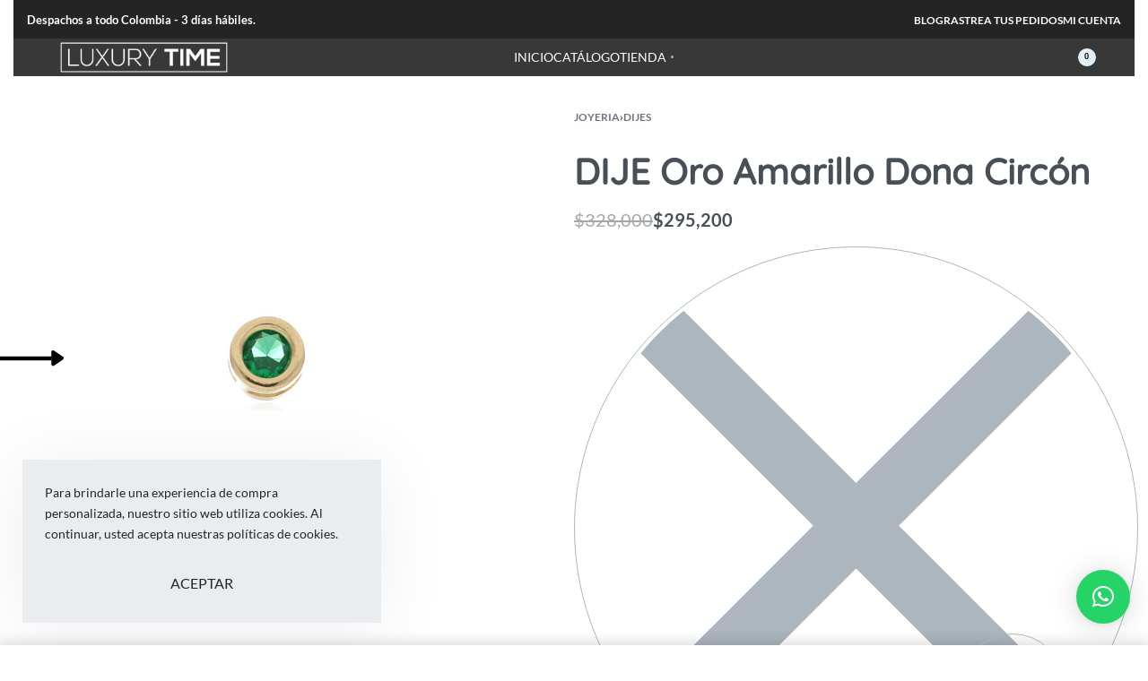

--- FILE ---
content_type: text/css; charset=UTF-8
request_url: https://luxurytime.com.co/wp-content/uploads/elementor/css/post-26.css?ver=1768493494
body_size: 1701
content:
.elementor-26 .elementor-element.elementor-element-36403c1 > .elementor-container > .elementor-column > .elementor-widget-wrap{align-content:center;align-items:center;}.elementor-26 .elementor-element.elementor-element-36403c1:not(.elementor-motion-effects-element-type-background), .elementor-26 .elementor-element.elementor-element-36403c1 > .elementor-motion-effects-container > .elementor-motion-effects-layer{background-color:#000000DB;}.elementor-26 .elementor-element.elementor-element-36403c1{z-index:999;transition:background 0.3s, border 0.3s, border-radius 0.3s, box-shadow 0.3s;padding:8px 15px 8px 15px;}.elementor-26 .elementor-element.elementor-element-36403c1 > .elementor-background-overlay{transition:background 0.3s, border-radius 0.3s, opacity 0.3s;}.elementor-26 .elementor-element.elementor-element-3a25da80 .rey-textScroller-item, .elementor-26 .elementor-element.elementor-element-3a25da80 .rey-textScroller-item a{color:#FFFFFF;}.elementor-26 .elementor-element.elementor-element-3a25da80 .rey-textScroller-item{font-size:13px;font-weight:600;}.elementor-26 .elementor-element.elementor-element-3a25da80{text-align:left;}.elementor-26 .elementor-element.elementor-element-43680a99 .reyEl-menu-nav{justify-content:flex-end;}.elementor-26 .elementor-element.elementor-element-43680a99{--distance:0.9em;}.elementor-26 .elementor-element.elementor-element-43680a99 .reyEl-menu-nav .menu-item > a{font-size:12px;font-weight:700;text-transform:uppercase;}.elementor-26 .elementor-element.elementor-element-43680a99 .reyEl-menu{--link-color:#FFFFFF;}.elementor-26 .elementor-element.elementor-element-43680a99 .reyEl-menu .menu-item > a{color:#FFFFFF;}.elementor-26 .elementor-element.elementor-element-4064f449 > .elementor-container > .elementor-column > .elementor-widget-wrap{align-content:center;align-items:center;}.elementor-26 .elementor-element.elementor-element-4064f449:not(.elementor-motion-effects-element-type-background), .elementor-26 .elementor-element.elementor-element-4064f449 > .elementor-motion-effects-container > .elementor-motion-effects-layer{background-color:#000000C7;}.elementor-26 .elementor-element.elementor-element-4064f449{z-index:9000;transition:background 0.3s, border 0.3s, border-radius 0.3s, box-shadow 0.3s;color:#FFFFFF;}.elementor-26 .elementor-element.elementor-element-4064f449 > .elementor-background-overlay{transition:background 0.3s, border-radius 0.3s, opacity 0.3s;}.elementor-26 .elementor-element.elementor-element-4064f449 a{color:#FFFFFF;}.elementor-26 .elementor-element.elementor-element-4064f449 a:hover{color:#FFFFFF;}.elementor-bc-flex-widget .elementor-26 .elementor-element.elementor-element-5c2b820d.elementor-column .elementor-widget-wrap{align-items:center;}.elementor-26 .elementor-element.elementor-element-5c2b820d.elementor-column.elementor-element[data-element_type="column"] > .elementor-widget-wrap.elementor-element-populated{align-content:center;align-items:center;}.elementor-26 .elementor-element.elementor-element-1c45e263 .rey-siteLogo img, .elementor-26 .elementor-element.elementor-element-1c45e263 .rey-siteLogo .custom-logo{width:199px;max-width:80%;}.elementor-bc-flex-widget .elementor-26 .elementor-element.elementor-element-2a2e17b7.elementor-column .elementor-widget-wrap{align-items:center;}.elementor-26 .elementor-element.elementor-element-2a2e17b7.elementor-column.elementor-element[data-element_type="column"] > .elementor-widget-wrap.elementor-element-populated{align-content:center;align-items:center;}.elementor-26 .elementor-element.elementor-element-4f50b2db .rey-toggleBox{flex-grow:1;color:#FFFFFF;padding:0px 20px 0px 20px;height:55px;}.elementor-26 .elementor-element.elementor-element-4f50b2db{width:auto;max-width:auto;}.elementor-26 .elementor-element.elementor-element-4f50b2db .rey-toggleBoxes{--tgb-gap:0px;}.elementor-26 .elementor-element.elementor-element-4f50b2db .rey-toggleBox.--active, .elementor-26 .elementor-element.elementor-element-4f50b2db .rey-toggleBox:hover{background-color:rgba(255, 255, 255, 0.18);}.elementor-26 .elementor-element.elementor-element-4f50b2db .rey-toggleBox-text-main{font-size:14px;font-weight:400;text-transform:uppercase;}.elementor-26 .elementor-element.elementor-element-4f50b2db .rey-toggleBox-text-active{--tgbx-ta-m:50px;}.elementor-bc-flex-widget .elementor-26 .elementor-element.elementor-element-7e23dc34.elementor-column .elementor-widget-wrap{align-items:center;}.elementor-26 .elementor-element.elementor-element-7e23dc34.elementor-column.elementor-element[data-element_type="column"] > .elementor-widget-wrap.elementor-element-populated{align-content:center;align-items:center;}.elementor-26 .elementor-element.elementor-element-7e23dc34.elementor-column > .elementor-widget-wrap{justify-content:flex-end;}.elementor-26 .elementor-element.elementor-element-4cce50d1{width:auto;max-width:auto;align-self:center;--hsi-br-tl:3px;--hsi-br-tr:3px;--hsi-br-br:3px;--hsi-br-bl:3px;}.rey-headerSearch--inline form, .rey-headerSearch--inline input[type="search"], .rey-headerSearch--inline .rey-searchForm-list{color:#FFFFFF;}.elementor-26 .elementor-element.elementor-element-4cce50d1 .rey-headerSearch--inline form{background-color:rgba(255, 255, 255, 0);border-style:solid;border-width:1px 1px 1px 1px;border-color:rgba(255, 255, 255, 0.2);}.elementor-26 .elementor-element.elementor-element-4cce50d1 .rey-headerSearch--inline form:before{display:none;}.elementor-26 .elementor-element.elementor-element-4cce50d1 .rey-headerSearch--inline.--active form:before{display:block;background-color:rgba(255, 255, 255, 0.11);}.elementor-26 .elementor-element.elementor-element-4cce50d1 .rey-headerSearch--inline{--width:320px;}.elementor-26 .elementor-element.elementor-element-4cce50d1 .rey-headerSearch--inline .icon-search{font-size:14px;color:#FFFFFF;}.elementor-26 .elementor-element.elementor-element-4409d924{width:auto;max-width:auto;}.elementor-26 .elementor-element.elementor-element-4409d924 > .elementor-widget-container{margin:0px 0px 0px 40px;}.elementor-26 .elementor-element.elementor-element-4409d924 .rey-headerCart .rey-headerIcon-counter{display:inline-flex;background-color:#E4F0F8;color:#000000;}.elementor-26 .elementor-element.elementor-element-207ba79{width:auto;max-width:auto;}.elementor-26 .elementor-element.elementor-element-207ba79 > .elementor-widget-container{margin:0px 0px 0px 40px;}.elementor-26 .elementor-element.elementor-element-348dfb66 > .elementor-container > .elementor-column > .elementor-widget-wrap{align-content:center;align-items:center;}.elementor-26 .elementor-element.elementor-element-348dfb66:not(.elementor-motion-effects-element-type-background), .elementor-26 .elementor-element.elementor-element-348dfb66 > .elementor-motion-effects-container > .elementor-motion-effects-layer{background-color:#000000B0;}.elementor-26 .elementor-element.elementor-element-348dfb66{z-index:9999;border-style:solid;border-width:0px 0px 0px 0px;border-color:#DADFE2;transition:background 0.3s, border 0.3s, border-radius 0.3s, box-shadow 0.3s;}.elementor-26 .elementor-element.elementor-element-348dfb66 > .elementor-background-overlay{transition:background 0.3s, border-radius 0.3s, opacity 0.3s;}.elementor-26 .elementor-element.elementor-element-348dfb66 > .elementor-container{text-align:start;}.elementor-26 .elementor-element.elementor-element-487e90b8 > .elementor-container > .elementor-column > .elementor-widget-wrap{align-content:center;align-items:center;}.elementor-26 .elementor-element.elementor-element-487e90b8{z-index:9999;transition:background 0.3s, border 0.3s, border-radius 0.3s, box-shadow 0.3s;margin-top:0px;margin-bottom:0px;}.elementor-26 .elementor-element.elementor-element-487e90b8.rey-tabs-section > .elementor-container > .elementor-row > .elementor-column{transition-duration:200ms;}.elementor-26 .elementor-element.elementor-element-487e90b8.rey-tabs-section > .elementor-container > .elementor-column{transition-duration:200ms;}.elementor-26 .elementor-element.elementor-element-487e90b8.rey-tabs-section > .elementor-element{transition-duration:200ms;}.elementor-26 .elementor-element.elementor-element-487e90b8 > .elementor-background-overlay{transition:background 0.3s, border-radius 0.3s, opacity 0.3s;}.elementor-26 .elementor-element.elementor-element-487e90b8 > .elementor-container{text-align:center;}.elementor-26 .elementor-element.elementor-element-66264551{--header-nav-x-spacing:0rem;--indicator-padding:calc(20px * var(--padding-factor, 1.5));--submenu-panels-distance:0px;}.elementor-26 .elementor-element.elementor-element-66264551 .rey-mainMenu--desktop > .menu-item > a{font-size:13px;font-weight:600;text-transform:uppercase;padding:13px 20px 13px 20px;}.elementor-26 .elementor-element.elementor-element-66264551 .rey-mainMenu--desktop > .menu-item:hover > a, .elementor-26 .elementor-element.elementor-element-66264551 .rey-mainMenu--desktop > .menu-item.--hover > a, .elementor-26 .elementor-element.elementor-element-66264551 .rey-mainMenu--desktop > .menu-item > a:hover, .elementor-26 .elementor-element.elementor-element-66264551 .rey-mainMenu--desktop > .menu-item.current-menu-item > a{background-color:#F8F8F8;}.rtl .elementor-26 .elementor-element.elementor-element-66264551{--indicator-padding:calc(20px * var(--padding-factor, 1.5));}.elementor-26 .elementor-element.elementor-element-66264551 .rey-mainMenu .menu-item-has-children .--submenu-indicator{font-size:13px;}.elementor-26 .elementor-element.elementor-element-54977f0c > .elementor-widget-container{padding:11px 0px 10px 0px;}.elementor-26 .elementor-element.elementor-element-54977f0c{--header-nav-x-spacing:0.9rem;--indicator-padding:calc(10px * var(--padding-factor, 1.5));--submenu-panels-distance:0px;}.elementor-26 .elementor-element.elementor-element-54977f0c .rey-mainMenu--desktop > .menu-item > a{font-size:13px;font-weight:600;text-transform:uppercase;color:#FFFFFF;padding:13px 10px 13px 0px;}.elementor-26 .elementor-element.elementor-element-54977f0c .rey-mainMenu--desktop > .menu-item:hover > a, .elementor-26 .elementor-element.elementor-element-54977f0c .rey-mainMenu--desktop > .menu-item.--hover > a, .elementor-26 .elementor-element.elementor-element-54977f0c .rey-mainMenu--desktop > .menu-item > a:hover, .elementor-26 .elementor-element.elementor-element-54977f0c .rey-mainMenu--desktop > .menu-item.current-menu-item > a{background-color:#585858;}.rtl .elementor-26 .elementor-element.elementor-element-54977f0c{--indicator-padding:calc(0px * var(--padding-factor, 1.5));}.elementor-26 .elementor-element.elementor-element-77583c40{--header-nav-x-spacing:0.2rem;--indicator-padding:calc(20px * var(--padding-factor, 1.5));--submenu-panels-distance:0px;}.elementor-26 .elementor-element.elementor-element-77583c40 .rey-mainMenu--desktop > .menu-item > a{font-size:13px;font-weight:600;text-transform:uppercase;padding:13px 20px 13px 20px;}.elementor-26 .elementor-element.elementor-element-77583c40 .rey-mainMenu--desktop > .menu-item:hover > a, .elementor-26 .elementor-element.elementor-element-77583c40 .rey-mainMenu--desktop > .menu-item.--hover > a, .elementor-26 .elementor-element.elementor-element-77583c40 .rey-mainMenu--desktop > .menu-item > a:hover, .elementor-26 .elementor-element.elementor-element-77583c40 .rey-mainMenu--desktop > .menu-item.current-menu-item > a{background-color:#FFFFFF;}.rtl .elementor-26 .elementor-element.elementor-element-77583c40{--indicator-padding:calc(20px * var(--padding-factor, 1.5));}.elementor-26 .elementor-element.elementor-element-50c98268 > .elementor-container > .elementor-column > .elementor-widget-wrap{align-content:center;align-items:center;}.elementor-26 .elementor-element.elementor-element-50c98268:not(.elementor-motion-effects-element-type-background), .elementor-26 .elementor-element.elementor-element-50c98268 > .elementor-motion-effects-container > .elementor-motion-effects-layer{background-color:#121212;}.elementor-26 .elementor-element.elementor-element-50c98268 > .elementor-container{min-height:60px;}.elementor-26 .elementor-element.elementor-element-50c98268{transition:background 0.3s, border 0.3s, border-radius 0.3s, box-shadow 0.3s;color:#FFFFFF;}.elementor-26 .elementor-element.elementor-element-50c98268 > .elementor-background-overlay{transition:background 0.3s, border-radius 0.3s, opacity 0.3s;}.elementor-26 .elementor-element.elementor-element-50c98268 a{color:#FFFFFF;}.elementor-26 .elementor-element.elementor-element-50c98268 a:hover{color:#FFFFFF;}.elementor-bc-flex-widget .elementor-26 .elementor-element.elementor-element-496476d2.elementor-column .elementor-widget-wrap{align-items:center;}.elementor-26 .elementor-element.elementor-element-496476d2.elementor-column.elementor-element[data-element_type="column"] > .elementor-widget-wrap.elementor-element-populated{align-content:center;align-items:center;}.elementor-26 .elementor-element.elementor-element-496476d2.elementor-column > .elementor-widget-wrap{justify-content:flex-end;}.elementor-26 .elementor-element.elementor-element-3099569d{width:auto;max-width:auto;}.elementor-26 .elementor-element.elementor-element-3099569d .rey-siteLogo img, .elementor-26 .elementor-element.elementor-element-3099569d .rey-siteLogo .custom-logo{width:60px;}.elementor-26 .elementor-element.elementor-element-613093d2{width:auto;max-width:auto;}.elementor-26 .elementor-element.elementor-element-613093d2 > .elementor-widget-container{margin:0px 0px 0px 25px;}.elementor-26 .elementor-element.elementor-element-613093d2 .rey-triggerBtn{--hbg-bars-width:24px;--hbg-bars-thick:3px;--hbg-bars-distance:5px;--hbg-bars-roundness:2px;}.elementor-26 .elementor-element.elementor-element-3e996f08{width:auto;max-width:auto;align-self:center;--hsi-br-tl:3px;--hsi-br-tr:3px;--hsi-br-br:3px;--hsi-br-bl:3px;}.elementor-26 .elementor-element.elementor-element-3e996f08 .rey-headerSearch--inline form{background-color:rgba(255, 255, 255, 0);border-style:solid;border-width:1px 1px 1px 1px;border-color:rgba(255, 255, 255, 0.2);}.elementor-26 .elementor-element.elementor-element-3e996f08 .rey-headerSearch--inline form:before{display:none;}.elementor-26 .elementor-element.elementor-element-3e996f08 .rey-headerSearch--inline.--active form:before{display:block;background-color:rgba(255, 255, 255, 0.11);}.elementor-26 .elementor-element.elementor-element-3e996f08 .rey-headerSearch--inline{--width:320px;}.elementor-26 .elementor-element.elementor-element-3e996f08 .rey-headerSearch--inline .icon-search{font-size:14px;color:#FFFFFF;}.elementor-26 .elementor-element.elementor-element-3b90c46a{width:auto;max-width:auto;}.elementor-26 .elementor-element.elementor-element-3b90c46a > .elementor-widget-container{margin:0px 0px 0px 40px;}.elementor-26 .elementor-element.elementor-element-3b90c46a .rey-headerCart .rey-headerIcon-counter{display:inline-flex;background-color:#E4F0F8;color:#000000;}.elementor-26 .elementor-element.elementor-element-392be11e{width:auto;max-width:auto;}.elementor-26 .elementor-element.elementor-element-392be11e > .elementor-widget-container{margin:0px 0px 0px 40px;}.elementor-26 .elementor-element.elementor-element-67b2f7e > .elementor-container > .elementor-column > .elementor-widget-wrap{align-content:center;align-items:center;}.elementor-26 .elementor-element.elementor-element-67b2f7e:not(.elementor-motion-effects-element-type-background), .elementor-26 .elementor-element.elementor-element-67b2f7e > .elementor-motion-effects-container > .elementor-motion-effects-layer{background-color:#000000C7;}.elementor-26 .elementor-element.elementor-element-67b2f7e{z-index:9000;transition:background 0.3s, border 0.3s, border-radius 0.3s, box-shadow 0.3s;color:#FFFFFF;}.elementor-26 .elementor-element.elementor-element-67b2f7e > .elementor-background-overlay{transition:background 0.3s, border-radius 0.3s, opacity 0.3s;}.elementor-26 .elementor-element.elementor-element-67b2f7e a{color:#FFFFFF;}.elementor-26 .elementor-element.elementor-element-67b2f7e a:hover{color:#FFFFFF;}.elementor-bc-flex-widget .elementor-26 .elementor-element.elementor-element-d676da7.elementor-column .elementor-widget-wrap{align-items:center;}.elementor-26 .elementor-element.elementor-element-d676da7.elementor-column.elementor-element[data-element_type="column"] > .elementor-widget-wrap.elementor-element-populated{align-content:center;align-items:center;}.elementor-26 .elementor-element.elementor-element-68cae3b .rey-siteLogo img, .elementor-26 .elementor-element.elementor-element-68cae3b .rey-siteLogo .custom-logo{width:199px;max-width:80%;}.elementor-bc-flex-widget .elementor-26 .elementor-element.elementor-element-1051e15.elementor-column .elementor-widget-wrap{align-items:center;}.elementor-26 .elementor-element.elementor-element-1051e15.elementor-column.elementor-element[data-element_type="column"] > .elementor-widget-wrap.elementor-element-populated{align-content:center;align-items:center;}.elementor-26 .elementor-element.elementor-element-ac622b4{--header-nav-x-spacing:5rem;}.elementor-26 .elementor-element.elementor-element-ac622b4 .rey-mainMenu--desktop{justify-content:center;width:100%;}.elementor-26 .elementor-element.elementor-element-ac622b4 .rey-mainNavigation-mobileBtn{--hbg-bars-width:20px;--hbg-bars-thick:2px;--hbg-bars-distance:4px;--hbg-bars-roundness:2px;}.elementor-bc-flex-widget .elementor-26 .elementor-element.elementor-element-c774416.elementor-column .elementor-widget-wrap{align-items:center;}.elementor-26 .elementor-element.elementor-element-c774416.elementor-column.elementor-element[data-element_type="column"] > .elementor-widget-wrap.elementor-element-populated{align-content:center;align-items:center;}.elementor-26 .elementor-element.elementor-element-c774416.elementor-column > .elementor-widget-wrap{justify-content:flex-end;}.elementor-26 .elementor-element.elementor-element-9fc6027{width:auto;max-width:auto;align-self:center;--hsi-br-tl:3px;--hsi-br-tr:3px;--hsi-br-br:3px;--hsi-br-bl:3px;}.elementor-26 .elementor-element.elementor-element-9fc6027 .rey-headerSearch--inline form{background-color:rgba(255, 255, 255, 0);border-style:solid;border-width:1px 1px 1px 1px;border-color:rgba(255, 255, 255, 0.2);}.elementor-26 .elementor-element.elementor-element-9fc6027 .rey-headerSearch--inline form:before{display:none;}.elementor-26 .elementor-element.elementor-element-9fc6027 .rey-headerSearch--inline.--active form:before{display:block;background-color:rgba(255, 255, 255, 0.11);}.elementor-26 .elementor-element.elementor-element-9fc6027 .rey-headerSearch--inline{--width:320px;}.elementor-26 .elementor-element.elementor-element-9fc6027 .rey-headerSearch--inline .icon-search{font-size:14px;color:#FFFFFF;}.elementor-26 .elementor-element.elementor-element-ba3f7fc{width:auto;max-width:auto;}.elementor-26 .elementor-element.elementor-element-ba3f7fc > .elementor-widget-container{margin:0px 0px 0px 40px;}.elementor-26 .elementor-element.elementor-element-ba3f7fc .rey-headerCart .rey-headerIcon-counter{display:inline-flex;background-color:#E4F0F8;color:#000000;}.elementor-26 .elementor-element.elementor-element-a2d9230{width:auto;max-width:auto;}.elementor-26 .elementor-element.elementor-element-a2d9230 > .elementor-widget-container{margin:0px 0px 0px 40px;}.elementor-26 .elementor-element.elementor-element-736a3f9{--display:flex;}@media(min-width:768px){.elementor-26 .elementor-element.elementor-element-5c2b820d{width:25%;}.elementor-26 .elementor-element.elementor-element-2a2e17b7{width:54%;}.elementor-26 .elementor-element.elementor-element-7e23dc34{width:21%;}.elementor-26 .elementor-element.elementor-element-6bbe010e{width:100%;}.elementor-26 .elementor-element.elementor-element-5ee9ec87{width:100%;}.elementor-26 .elementor-element.elementor-element-37b4de33{width:100%;}.elementor-26 .elementor-element.elementor-element-496476d2{width:100%;}.elementor-26 .elementor-element.elementor-element-d676da7{width:25%;}.elementor-26 .elementor-element.elementor-element-1051e15{width:54%;}.elementor-26 .elementor-element.elementor-element-c774416{width:21%;}}@media(max-width:1024px) and (min-width:768px){.elementor-26 .elementor-element.elementor-element-7e23dc34{width:86%;}.elementor-26 .elementor-element.elementor-element-c774416{width:86%;}}@media(max-width:1024px){.elementor-26 .elementor-element.elementor-element-4064f449 > .elementor-container{min-height:60px;}.elementor-26 .elementor-element.elementor-element-4cce50d1 > .elementor-widget-container{margin:0px 0px 0px 20px;}.elementor-26 .elementor-element.elementor-element-4cce50d1 .rey-headerSearch--inline .icon-search{font-size:18px;}.elementor-26 .elementor-element.elementor-element-4409d924 > .elementor-widget-container{margin:0px 0px 0px 20px;}.elementor-26 .elementor-element.elementor-element-207ba79 > .elementor-widget-container{margin:0px 0px 0px 20px;}.elementor-26 .elementor-element.elementor-element-50c98268 > .elementor-container{min-height:60px;}.elementor-26 .elementor-element.elementor-element-3e996f08 > .elementor-widget-container{margin:0px 0px 0px 20px;}.elementor-26 .elementor-element.elementor-element-3e996f08 .rey-headerSearch--inline .icon-search{font-size:18px;}.elementor-26 .elementor-element.elementor-element-3b90c46a > .elementor-widget-container{margin:0px 0px 0px 20px;}.elementor-26 .elementor-element.elementor-element-392be11e > .elementor-widget-container{margin:0px 0px 0px 20px;}.elementor-26 .elementor-element.elementor-element-67b2f7e > .elementor-container{min-height:60px;}.elementor-26 .elementor-element.elementor-element-9fc6027 > .elementor-widget-container{margin:0px 0px 0px 20px;}.elementor-26 .elementor-element.elementor-element-9fc6027 .rey-headerSearch--inline .icon-search{font-size:18px;}.elementor-26 .elementor-element.elementor-element-ba3f7fc > .elementor-widget-container{margin:0px 0px 0px 20px;}.elementor-26 .elementor-element.elementor-element-a2d9230 > .elementor-widget-container{margin:0px 0px 0px 20px;}}@media(max-width:767px){.elementor-26 .elementor-element.elementor-element-5c2b820d{width:30%;}.elementor-26 .elementor-element.elementor-element-7e23dc34{width:70%;}.elementor-26 .elementor-element.elementor-element-3099569d .rey-siteLogo img, .elementor-26 .elementor-element.elementor-element-3099569d .rey-siteLogo .custom-logo{width:130px;}.elementor-26 .elementor-element.elementor-element-613093d2 .rey-triggerBtn{--hbg-bars-width:21px;--hbg-bars-thick:3px;--hbg-bars-distance:4px;}.elementor-26 .elementor-element.elementor-element-d676da7{width:30%;}.elementor-26 .elementor-element.elementor-element-c774416{width:70%;}}

--- FILE ---
content_type: text/css; charset=UTF-8
request_url: https://luxurytime.com.co/wp-content/uploads/elementor/css/post-9.css?ver=1768493496
body_size: 66
content:
.elementor-kit-9{--e-global-color-primary:#6EC1E4;--e-global-color-secondary:#54595F;--e-global-color-text:#7A7A7A;--e-global-color-accent:#61CE70;--e-global-color-226d7a7:#EBEBEB;--e-global-typography-primary-font-family:"Lato";--e-global-typography-primary-font-weight:600;--e-global-typography-secondary-font-family:"Lato";--e-global-typography-secondary-font-weight:400;--e-global-typography-text-font-family:"Roboto";--e-global-typography-text-font-weight:400;--e-global-typography-accent-font-family:"Roboto";--e-global-typography-accent-font-weight:500;font-family:"Lato", Sans-serif;--paragraph-spacing:46px;}.elementor-kit-9 e-page-transition{background-color:#FFBC7D;}.elementor-kit-9 a{font-family:"Lato", Sans-serif;}.elementor-kit-9 h1{font-family:"Lato", Sans-serif;}.elementor-kit-9 h2{font-family:"Lato", Sans-serif;}.elementor-kit-9 h3{font-family:"Lato", Sans-serif;}.elementor-kit-9 h4{font-family:"Lato", Sans-serif;}.elementor-kit-9 h5{font-family:"Lato", Sans-serif;}.elementor-kit-9 h6{font-family:"Lato", Sans-serif;}.e-con{--container-max-width-x:1140px;}.elementor-widget:not(:last-child){margin-block-end:20px;}.elementor-element{--widgets-spacing:20px 20px;--widgets-spacing-row:20px;--widgets-spacing-column:20px;}{}h1.entry-title{display:var(--page-title-display);}@media(max-width:1024px){.e-con{--container-max-width-x:1024px;}}@media(max-width:767px){.e-con{--container-max-width-x:767px;}}

--- FILE ---
content_type: text/css; charset=UTF-8
request_url: https://luxurytime.com.co/wp-content/uploads/elementor/css/post-8862.css?ver=1768493494
body_size: 98
content:
.elementor-8862 .elementor-element.elementor-element-7ccd5a50{padding:4% 2% 5% 2%;}.elementor-8862 .elementor-element.elementor-element-65465df6 > .elementor-element-populated{padding:0px 30px 0px 0px;}.elementor-8862 .elementor-element.elementor-element-3b6462f3 .elementor-heading-title{font-size:36px;font-weight:500;}.elementor-8862 .elementor-element.elementor-element-2d21771d .elementor-button{background-color:rgba(0,0,0,0);font-size:12px;font-weight:600;fill:#0c0c0c;color:#0c0c0c;border-style:solid;border-width:1px 1px 1px 1px;border-color:#0c0c0c;padding:12px 20px 12px 20px;}.elementor-8862 .elementor-element.elementor-element-2d21771d{width:var( --container-widget-width, 100% );max-width:100%;--container-widget-width:100%;--container-widget-flex-grow:0;}.elementor-8862 .elementor-element.elementor-element-2d21771d > .elementor-widget-container{margin:0px 0px 20px 0px;}.elementor-8862 .elementor-element.elementor-element-2d21771d .elementor-button:hover, .elementor-8862 .elementor-element.elementor-element-2d21771d .elementor-button:focus{color:#000000;}.elementor-8862 .elementor-element.elementor-element-2d21771d .elementor-button:hover svg, .elementor-8862 .elementor-element.elementor-element-2d21771d .elementor-button:focus svg{fill:#000000;}.elementor-8862 .elementor-element.elementor-element-15a0c9a6 .elementor-button{background-color:rgba(0,0,0,0);font-weight:900;fill:#0c0c0c;color:#0c0c0c;}.elementor-8862 .elementor-element.elementor-element-15a0c9a6{width:auto;max-width:auto;}.elementor-8862 .elementor-element.elementor-element-15a0c9a6 > .elementor-widget-container{margin:0px 30px 0px 0px;}.elementor-8862 .elementor-element.elementor-element-15a0c9a6 .elementor-button:hover, .elementor-8862 .elementor-element.elementor-element-15a0c9a6 .elementor-button:focus{color:#000000;}.elementor-8862 .elementor-element.elementor-element-15a0c9a6 .elementor-button:hover svg, .elementor-8862 .elementor-element.elementor-element-15a0c9a6 .elementor-button:focus svg{fill:#000000;}.elementor-8862 .elementor-element.elementor-element-3b4fd67e .elementor-button{background-color:rgba(0,0,0,0);font-weight:900;fill:#0c0c0c;color:#0c0c0c;}.elementor-8862 .elementor-element.elementor-element-3b4fd67e{width:auto;max-width:auto;}.elementor-8862 .elementor-element.elementor-element-3b4fd67e .elementor-button:hover, .elementor-8862 .elementor-element.elementor-element-3b4fd67e .elementor-button:focus{color:#000000;}.elementor-8862 .elementor-element.elementor-element-3b4fd67e .elementor-button:hover svg, .elementor-8862 .elementor-element.elementor-element-3b4fd67e .elementor-button:focus svg{fill:#000000;}@media(min-width:768px){.elementor-8862 .elementor-element.elementor-element-65465df6{width:27.436%;}.elementor-8862 .elementor-element.elementor-element-1b8a8208{width:36.171%;}.elementor-8862 .elementor-element.elementor-element-7b1c8019{width:36.057%;}}

--- FILE ---
content_type: text/css; charset=UTF-8
request_url: https://luxurytime.com.co/wp-content/uploads/elementor/css/post-8514.css?ver=1768493494
body_size: 946
content:
.elementor-8514 .elementor-element.elementor-element-51b4805c{padding:2% 3% 3% 3%;}.elementor-8514 .elementor-element.elementor-element-4b815803 .elementor-button{font-weight:700;}.elementor-8514 .elementor-element.elementor-element-60a0c1e{text-align:justify;}.elementor-8514 .elementor-element.elementor-element-2d62c525 .elementor-button{font-size:18px;font-weight:bold;}.elementor-8514 .elementor-element.elementor-element-82c791e{--display:flex;--flex-direction:row;--container-widget-width:calc( ( 1 - var( --container-widget-flex-grow ) ) * 100% );--container-widget-height:100%;--container-widget-flex-grow:1;--container-widget-align-self:stretch;--flex-wrap-mobile:wrap;--align-items:stretch;--gap:10px 10px;--row-gap:10px;--column-gap:10px;}.elementor-8514 .elementor-element.elementor-element-82c791e.e-con{--flex-grow:0;--flex-shrink:0;}.elementor-8514 .elementor-element.elementor-element-55196bd{--display:flex;}.elementor-8514 .elementor-element.elementor-element-9f1d87e{width:var( --container-widget-width, 100.081% );max-width:100.081%;--container-widget-width:100.081%;--container-widget-flex-grow:0;}.elementor-8514 .elementor-element.elementor-element-9f1d87e.elementor-element{--flex-grow:0;--flex-shrink:0;}.elementor-8514 .elementor-element.elementor-element-9f1d87e .elementor-image-box-wrapper{text-align:center;}.elementor-8514 .elementor-element.elementor-element-9f1d87e.elementor-position-right .elementor-image-box-img{margin-left:0px;}.elementor-8514 .elementor-element.elementor-element-9f1d87e.elementor-position-left .elementor-image-box-img{margin-right:0px;}.elementor-8514 .elementor-element.elementor-element-9f1d87e.elementor-position-top .elementor-image-box-img{margin-bottom:0px;}.elementor-8514 .elementor-element.elementor-element-9f1d87e .elementor-image-box-wrapper .elementor-image-box-img{width:100%;}.elementor-8514 .elementor-element.elementor-element-9f1d87e .elementor-image-box-img img{height:100%;transition-duration:0.3s;}.elementor-8514 .elementor-element.elementor-element-9f1d87e .elementor-image-box-title{font-size:15px;color:#000000;}.elementor-8514 .elementor-element.elementor-element-9f1d87e .elementor-image-box-description{color:#000000;}.elementor-8514 .elementor-element.elementor-element-38f9e96{width:var( --container-widget-width, 100.081% );max-width:100.081%;--container-widget-width:100.081%;--container-widget-flex-grow:0;}.elementor-8514 .elementor-element.elementor-element-38f9e96.elementor-element{--flex-grow:0;--flex-shrink:0;}.elementor-8514 .elementor-element.elementor-element-38f9e96 .elementor-image-box-wrapper{text-align:center;}.elementor-8514 .elementor-element.elementor-element-38f9e96.elementor-position-right .elementor-image-box-img{margin-left:0px;}.elementor-8514 .elementor-element.elementor-element-38f9e96.elementor-position-left .elementor-image-box-img{margin-right:0px;}.elementor-8514 .elementor-element.elementor-element-38f9e96.elementor-position-top .elementor-image-box-img{margin-bottom:0px;}.elementor-8514 .elementor-element.elementor-element-38f9e96 .elementor-image-box-wrapper .elementor-image-box-img{width:100%;}.elementor-8514 .elementor-element.elementor-element-38f9e96 .elementor-image-box-img img{height:100%;transition-duration:0.3s;}.elementor-8514 .elementor-element.elementor-element-38f9e96 .elementor-image-box-title{font-size:15px;color:#000000;}.elementor-8514 .elementor-element.elementor-element-38f9e96 .elementor-image-box-description{color:#000000;}.elementor-8514 .elementor-element.elementor-element-557a890{--display:flex;}.elementor-8514 .elementor-element.elementor-element-a8f44ff{width:var( --container-widget-width, 100.081% );max-width:100.081%;--container-widget-width:100.081%;--container-widget-flex-grow:0;}.elementor-8514 .elementor-element.elementor-element-a8f44ff.elementor-element{--flex-grow:0;--flex-shrink:0;}.elementor-8514 .elementor-element.elementor-element-a8f44ff .elementor-image-box-wrapper{text-align:center;}.elementor-8514 .elementor-element.elementor-element-a8f44ff.elementor-position-right .elementor-image-box-img{margin-left:0px;}.elementor-8514 .elementor-element.elementor-element-a8f44ff.elementor-position-left .elementor-image-box-img{margin-right:0px;}.elementor-8514 .elementor-element.elementor-element-a8f44ff.elementor-position-top .elementor-image-box-img{margin-bottom:0px;}.elementor-8514 .elementor-element.elementor-element-a8f44ff .elementor-image-box-wrapper .elementor-image-box-img{width:100%;}.elementor-8514 .elementor-element.elementor-element-a8f44ff .elementor-image-box-img img{height:100%;transition-duration:0.3s;}.elementor-8514 .elementor-element.elementor-element-a8f44ff .elementor-image-box-title{font-size:15px;color:#000000;}.elementor-8514 .elementor-element.elementor-element-a8f44ff .elementor-image-box-description{color:#000000;}.elementor-8514 .elementor-element.elementor-element-d2f25b7{width:var( --container-widget-width, 100.081% );max-width:100.081%;--container-widget-width:100.081%;--container-widget-flex-grow:0;}.elementor-8514 .elementor-element.elementor-element-d2f25b7.elementor-element{--flex-grow:0;--flex-shrink:0;}.elementor-8514 .elementor-element.elementor-element-d2f25b7 .elementor-image-box-wrapper{text-align:center;}.elementor-8514 .elementor-element.elementor-element-d2f25b7.elementor-position-right .elementor-image-box-img{margin-left:0px;}.elementor-8514 .elementor-element.elementor-element-d2f25b7.elementor-position-left .elementor-image-box-img{margin-right:0px;}.elementor-8514 .elementor-element.elementor-element-d2f25b7.elementor-position-top .elementor-image-box-img{margin-bottom:0px;}.elementor-8514 .elementor-element.elementor-element-d2f25b7 .elementor-image-box-wrapper .elementor-image-box-img{width:100%;}.elementor-8514 .elementor-element.elementor-element-d2f25b7 .elementor-image-box-img img{height:100%;transition-duration:0.3s;}.elementor-8514 .elementor-element.elementor-element-d2f25b7 .elementor-image-box-title{font-size:15px;color:#000000;}.elementor-8514 .elementor-element.elementor-element-d2f25b7 .elementor-image-box-description{color:#000000;}.elementor-8514 .elementor-element.elementor-element-f8cc69f{--display:flex;}.elementor-8514 .elementor-element.elementor-element-7b05220{width:var( --container-widget-width, 100.081% );max-width:100.081%;--container-widget-width:100.081%;--container-widget-flex-grow:0;}.elementor-8514 .elementor-element.elementor-element-7b05220.elementor-element{--flex-grow:0;--flex-shrink:0;}.elementor-8514 .elementor-element.elementor-element-7b05220 .elementor-image-box-wrapper{text-align:center;}.elementor-8514 .elementor-element.elementor-element-7b05220.elementor-position-right .elementor-image-box-img{margin-left:0px;}.elementor-8514 .elementor-element.elementor-element-7b05220.elementor-position-left .elementor-image-box-img{margin-right:0px;}.elementor-8514 .elementor-element.elementor-element-7b05220.elementor-position-top .elementor-image-box-img{margin-bottom:0px;}.elementor-8514 .elementor-element.elementor-element-7b05220 .elementor-image-box-wrapper .elementor-image-box-img{width:100%;}.elementor-8514 .elementor-element.elementor-element-7b05220 .elementor-image-box-img img{height:100%;transition-duration:0.3s;}.elementor-8514 .elementor-element.elementor-element-7b05220 .elementor-image-box-title{font-size:15px;color:#000000;}.elementor-8514 .elementor-element.elementor-element-7b05220 .elementor-image-box-description{color:#000000;}.elementor-8514 .elementor-element.elementor-element-b9c883c{width:var( --container-widget-width, 100.081% );max-width:100.081%;--container-widget-width:100.081%;--container-widget-flex-grow:0;}.elementor-8514 .elementor-element.elementor-element-b9c883c.elementor-element{--flex-grow:0;--flex-shrink:0;}.elementor-8514 .elementor-element.elementor-element-b9c883c .elementor-image-box-wrapper{text-align:center;}.elementor-8514 .elementor-element.elementor-element-b9c883c.elementor-position-right .elementor-image-box-img{margin-left:0px;}.elementor-8514 .elementor-element.elementor-element-b9c883c.elementor-position-left .elementor-image-box-img{margin-right:0px;}.elementor-8514 .elementor-element.elementor-element-b9c883c.elementor-position-top .elementor-image-box-img{margin-bottom:0px;}.elementor-8514 .elementor-element.elementor-element-b9c883c .elementor-image-box-wrapper .elementor-image-box-img{width:100%;}.elementor-8514 .elementor-element.elementor-element-b9c883c .elementor-image-box-img img{height:100%;transition-duration:0.3s;}.elementor-8514 .elementor-element.elementor-element-b9c883c .elementor-image-box-title{font-size:15px;color:#000000;}.elementor-8514 .elementor-element.elementor-element-b9c883c .elementor-image-box-description{color:#000000;}.elementor-8514 .elementor-element.elementor-element-f6732cb{--display:flex;}.elementor-8514 .elementor-element.elementor-element-506be7e{width:var( --container-widget-width, 100.081% );max-width:100.081%;--container-widget-width:100.081%;--container-widget-flex-grow:0;}.elementor-8514 .elementor-element.elementor-element-506be7e.elementor-element{--flex-grow:0;--flex-shrink:0;}.elementor-8514 .elementor-element.elementor-element-506be7e .elementor-image-box-wrapper{text-align:center;}.elementor-8514 .elementor-element.elementor-element-506be7e.elementor-position-right .elementor-image-box-img{margin-left:0px;}.elementor-8514 .elementor-element.elementor-element-506be7e.elementor-position-left .elementor-image-box-img{margin-right:0px;}.elementor-8514 .elementor-element.elementor-element-506be7e.elementor-position-top .elementor-image-box-img{margin-bottom:0px;}.elementor-8514 .elementor-element.elementor-element-506be7e .elementor-image-box-wrapper .elementor-image-box-img{width:100%;}.elementor-8514 .elementor-element.elementor-element-506be7e .elementor-image-box-img img{height:100%;transition-duration:0.3s;}.elementor-8514 .elementor-element.elementor-element-506be7e .elementor-image-box-title{font-size:15px;color:#000000;}.elementor-8514 .elementor-element.elementor-element-506be7e .elementor-image-box-description{color:#000000;}.elementor-8514 .elementor-element.elementor-element-b66ec9b{width:var( --container-widget-width, 100.081% );max-width:100.081%;--container-widget-width:100.081%;--container-widget-flex-grow:0;}.elementor-8514 .elementor-element.elementor-element-b66ec9b.elementor-element{--flex-grow:0;--flex-shrink:0;}.elementor-8514 .elementor-element.elementor-element-b66ec9b .elementor-image-box-wrapper{text-align:center;}.elementor-8514 .elementor-element.elementor-element-b66ec9b.elementor-position-right .elementor-image-box-img{margin-left:0px;}.elementor-8514 .elementor-element.elementor-element-b66ec9b.elementor-position-left .elementor-image-box-img{margin-right:0px;}.elementor-8514 .elementor-element.elementor-element-b66ec9b.elementor-position-top .elementor-image-box-img{margin-bottom:0px;}.elementor-8514 .elementor-element.elementor-element-b66ec9b .elementor-image-box-wrapper .elementor-image-box-img{width:100%;}.elementor-8514 .elementor-element.elementor-element-b66ec9b .elementor-image-box-img img{height:100%;transition-duration:0.3s;}.elementor-8514 .elementor-element.elementor-element-b66ec9b .elementor-image-box-title{font-size:15px;color:#000000;}.elementor-8514 .elementor-element.elementor-element-b66ec9b .elementor-image-box-description{color:#000000;}.elementor-8514 .elementor-element.elementor-element-7082e7e8{text-align:center;}.elementor-8514 .elementor-element.elementor-element-7082e7e8 .elementor-heading-title{font-size:18px;font-weight:bold;text-transform:uppercase;color:#1B1B1B;}.elementor-8514 .elementor-element.elementor-element-396e9e65 .elementor-button{font-size:15px;font-weight:bold;fill:#000000;color:#000000;}.elementor-8514 .elementor-element.elementor-element-396e9e65 .elementor-button:hover, .elementor-8514 .elementor-element.elementor-element-396e9e65 .elementor-button:focus{color:#000000;}.elementor-8514 .elementor-element.elementor-element-396e9e65 .elementor-button:hover svg, .elementor-8514 .elementor-element.elementor-element-396e9e65 .elementor-button:focus svg{fill:#000000;}@media(max-width:1024px){.elementor-8514 .elementor-element.elementor-element-4e6aabb > .elementor-column-wrap{min-height:0px;}.elementor-8514 .elementor-element.elementor-element-4e6aabb > .elementor-widget-wrap{min-height:0px;}.elementor-8514 .elementor-element.elementor-element-4e6aabb > .elementor-element-populated{margin:0px 0px 0px 0px;--e-column-margin-right:0px;--e-column-margin-left:0px;}.elementor-8514 .elementor-element.elementor-element-82c791e{--min-height:0px;--flex-direction:column;--container-widget-width:calc( ( 1 - var( --container-widget-flex-grow ) ) * 100% );--container-widget-height:initial;--container-widget-flex-grow:0;--container-widget-align-self:initial;--flex-wrap-mobile:wrap;--justify-content:space-evenly;--align-items:center;--gap:10px 10px;--row-gap:10px;--column-gap:10px;}.elementor-8514 .elementor-element.elementor-element-55196bd{--flex-direction:row;--container-widget-width:initial;--container-widget-height:100%;--container-widget-flex-grow:1;--container-widget-align-self:stretch;--flex-wrap-mobile:wrap;--gap:0px 0px;--row-gap:0px;--column-gap:0px;}.elementor-8514 .elementor-element.elementor-element-9f1d87e{width:var( --container-widget-width, 50% );max-width:50%;--container-widget-width:50%;--container-widget-flex-grow:0;}.elementor-8514 .elementor-element.elementor-element-9f1d87e.elementor-element{--align-self:center;--flex-grow:0;--flex-shrink:1;}.elementor-8514 .elementor-element.elementor-element-9f1d87e .elementor-image-box-wrapper{text-align:center;}.elementor-8514 .elementor-element.elementor-element-9f1d87e .elementor-image-box-wrapper .elementor-image-box-img{width:27%;}.elementor-8514 .elementor-element.elementor-element-38f9e96{width:var( --container-widget-width, 50% );max-width:50%;--container-widget-width:50%;--container-widget-flex-grow:0;}.elementor-8514 .elementor-element.elementor-element-38f9e96.elementor-element{--align-self:center;--flex-grow:0;--flex-shrink:1;}.elementor-8514 .elementor-element.elementor-element-38f9e96 .elementor-image-box-wrapper{text-align:center;}.elementor-8514 .elementor-element.elementor-element-38f9e96 .elementor-image-box-wrapper .elementor-image-box-img{width:27%;}.elementor-8514 .elementor-element.elementor-element-557a890{--flex-direction:row;--container-widget-width:initial;--container-widget-height:100%;--container-widget-flex-grow:1;--container-widget-align-self:stretch;--flex-wrap-mobile:wrap;--gap:0px 0px;--row-gap:0px;--column-gap:0px;}.elementor-8514 .elementor-element.elementor-element-a8f44ff{width:var( --container-widget-width, 50% );max-width:50%;--container-widget-width:50%;--container-widget-flex-grow:0;}.elementor-8514 .elementor-element.elementor-element-a8f44ff.elementor-element{--align-self:center;--flex-grow:0;--flex-shrink:1;}.elementor-8514 .elementor-element.elementor-element-a8f44ff .elementor-image-box-wrapper{text-align:center;}.elementor-8514 .elementor-element.elementor-element-a8f44ff .elementor-image-box-wrapper .elementor-image-box-img{width:27%;}.elementor-8514 .elementor-element.elementor-element-d2f25b7{width:var( --container-widget-width, 50% );max-width:50%;--container-widget-width:50%;--container-widget-flex-grow:0;}.elementor-8514 .elementor-element.elementor-element-d2f25b7.elementor-element{--align-self:center;--flex-grow:0;--flex-shrink:1;}.elementor-8514 .elementor-element.elementor-element-d2f25b7 .elementor-image-box-wrapper{text-align:center;}.elementor-8514 .elementor-element.elementor-element-d2f25b7 .elementor-image-box-wrapper .elementor-image-box-img{width:27%;}.elementor-8514 .elementor-element.elementor-element-f8cc69f{--flex-direction:row;--container-widget-width:initial;--container-widget-height:100%;--container-widget-flex-grow:1;--container-widget-align-self:stretch;--flex-wrap-mobile:wrap;--gap:0px 0px;--row-gap:0px;--column-gap:0px;}.elementor-8514 .elementor-element.elementor-element-7b05220{width:var( --container-widget-width, 50% );max-width:50%;--container-widget-width:50%;--container-widget-flex-grow:0;}.elementor-8514 .elementor-element.elementor-element-7b05220.elementor-element{--align-self:center;--flex-grow:0;--flex-shrink:1;}.elementor-8514 .elementor-element.elementor-element-7b05220 .elementor-image-box-wrapper{text-align:center;}.elementor-8514 .elementor-element.elementor-element-7b05220 .elementor-image-box-wrapper .elementor-image-box-img{width:27%;}.elementor-8514 .elementor-element.elementor-element-b9c883c{width:var( --container-widget-width, 50% );max-width:50%;--container-widget-width:50%;--container-widget-flex-grow:0;}.elementor-8514 .elementor-element.elementor-element-b9c883c.elementor-element{--align-self:center;--flex-grow:0;--flex-shrink:1;}.elementor-8514 .elementor-element.elementor-element-b9c883c .elementor-image-box-wrapper{text-align:center;}.elementor-8514 .elementor-element.elementor-element-b9c883c .elementor-image-box-wrapper .elementor-image-box-img{width:27%;}.elementor-8514 .elementor-element.elementor-element-f6732cb{--flex-direction:row;--container-widget-width:initial;--container-widget-height:100%;--container-widget-flex-grow:1;--container-widget-align-self:stretch;--flex-wrap-mobile:wrap;--gap:0px 0px;--row-gap:0px;--column-gap:0px;}.elementor-8514 .elementor-element.elementor-element-506be7e{width:var( --container-widget-width, 50% );max-width:50%;--container-widget-width:50%;--container-widget-flex-grow:0;}.elementor-8514 .elementor-element.elementor-element-506be7e.elementor-element{--align-self:center;--flex-grow:0;--flex-shrink:1;}.elementor-8514 .elementor-element.elementor-element-506be7e .elementor-image-box-wrapper{text-align:center;}.elementor-8514 .elementor-element.elementor-element-506be7e .elementor-image-box-wrapper .elementor-image-box-img{width:27%;}.elementor-8514 .elementor-element.elementor-element-b66ec9b{width:var( --container-widget-width, 50% );max-width:50%;--container-widget-width:50%;--container-widget-flex-grow:0;}.elementor-8514 .elementor-element.elementor-element-b66ec9b.elementor-element{--align-self:center;--flex-grow:0;--flex-shrink:1;}.elementor-8514 .elementor-element.elementor-element-b66ec9b .elementor-image-box-wrapper{text-align:center;}.elementor-8514 .elementor-element.elementor-element-b66ec9b .elementor-image-box-wrapper .elementor-image-box-img{width:27%;}.elementor-8514 .elementor-element.elementor-element-65ec778c > .elementor-element-populated{margin:13px 0px 0px 0px;--e-column-margin-right:0px;--e-column-margin-left:0px;}}@media(max-width:767px){.elementor-8514 .elementor-element.elementor-element-55196bd{--width:100%;}.elementor-8514 .elementor-element.elementor-element-9f1d87e{width:var( --container-widget-width, 50% );max-width:50%;--container-widget-width:50%;--container-widget-flex-grow:0;}.elementor-8514 .elementor-element.elementor-element-9f1d87e .elementor-image-box-img{margin-bottom:0px;}.elementor-8514 .elementor-element.elementor-element-38f9e96{width:var( --container-widget-width, 50% );max-width:50%;--container-widget-width:50%;--container-widget-flex-grow:0;}.elementor-8514 .elementor-element.elementor-element-38f9e96 .elementor-image-box-img{margin-bottom:0px;}.elementor-8514 .elementor-element.elementor-element-a8f44ff{width:var( --container-widget-width, 50% );max-width:50%;--container-widget-width:50%;--container-widget-flex-grow:0;}.elementor-8514 .elementor-element.elementor-element-a8f44ff .elementor-image-box-img{margin-bottom:0px;}.elementor-8514 .elementor-element.elementor-element-d2f25b7{width:var( --container-widget-width, 50% );max-width:50%;--container-widget-width:50%;--container-widget-flex-grow:0;}.elementor-8514 .elementor-element.elementor-element-d2f25b7 .elementor-image-box-img{margin-bottom:0px;}.elementor-8514 .elementor-element.elementor-element-7b05220{width:var( --container-widget-width, 50% );max-width:50%;--container-widget-width:50%;--container-widget-flex-grow:0;}.elementor-8514 .elementor-element.elementor-element-7b05220 .elementor-image-box-img{margin-bottom:0px;}.elementor-8514 .elementor-element.elementor-element-b9c883c{width:var( --container-widget-width, 50% );max-width:50%;--container-widget-width:50%;--container-widget-flex-grow:0;}.elementor-8514 .elementor-element.elementor-element-b9c883c .elementor-image-box-img{margin-bottom:0px;}.elementor-8514 .elementor-element.elementor-element-506be7e{width:var( --container-widget-width, 50% );max-width:50%;--container-widget-width:50%;--container-widget-flex-grow:0;}.elementor-8514 .elementor-element.elementor-element-506be7e .elementor-image-box-img{margin-bottom:0px;}.elementor-8514 .elementor-element.elementor-element-b66ec9b{width:var( --container-widget-width, 50% );max-width:50%;--container-widget-width:50%;--container-widget-flex-grow:0;}.elementor-8514 .elementor-element.elementor-element-b66ec9b .elementor-image-box-img{margin-bottom:0px;}}@media(min-width:768px){.elementor-8514 .elementor-element.elementor-element-6bb987e7{width:23.065%;}.elementor-8514 .elementor-element.elementor-element-4e6aabb{width:50.935%;}.elementor-8514 .elementor-element.elementor-element-65ec778c{width:25.333%;}}@media(max-width:1024px) and (min-width:768px){.elementor-8514 .elementor-element.elementor-element-82c791e{--width:81.924vw;}}

--- FILE ---
content_type: text/css; charset=UTF-8
request_url: https://luxurytime.com.co/wp-content/uploads/elementor/css/post-8509.css?ver=1768493495
body_size: 271
content:
.elementor-8509 .elementor-element.elementor-element-7ccd5a50 > .elementor-container > .elementor-column > .elementor-widget-wrap{align-content:center;align-items:center;}.elementor-8509 .elementor-element.elementor-element-7ccd5a50{padding:2% 3% 3% 3%;}.elementor-8509 .elementor-element.elementor-element-65465df6 > .elementor-element-populated{padding:0px 30px 0px 0px;}.elementor-8509 .elementor-element.elementor-element-15a0c9a6 .elementor-button{background-color:rgba(0,0,0,0);font-weight:700;fill:#0c0c0c;color:#0c0c0c;}.elementor-8509 .elementor-element.elementor-element-15a0c9a6{width:auto;max-width:auto;}.elementor-8509 .elementor-element.elementor-element-15a0c9a6 > .elementor-widget-container{margin:0px 39px 0px 20px;}.elementor-8509 .elementor-element.elementor-element-15a0c9a6 .elementor-button:hover, .elementor-8509 .elementor-element.elementor-element-15a0c9a6 .elementor-button:focus{color:#000000;}.elementor-8509 .elementor-element.elementor-element-15a0c9a6 .elementor-button:hover svg, .elementor-8509 .elementor-element.elementor-element-15a0c9a6 .elementor-button:focus svg{fill:#000000;}.elementor-8509 .elementor-element.elementor-element-7e21449c .elementor-button{background-color:rgba(0,0,0,0);font-weight:700;fill:#0c0c0c;color:#0c0c0c;}.elementor-8509 .elementor-element.elementor-element-7e21449c{width:auto;max-width:auto;}.elementor-8509 .elementor-element.elementor-element-7e21449c > .elementor-widget-container{margin:0px 30px 0px 0px;}.elementor-8509 .elementor-element.elementor-element-ecdb6ea .elementor-button{background-color:rgba(0,0,0,0);font-weight:700;fill:#0c0c0c;color:#0c0c0c;}.elementor-8509 .elementor-element.elementor-element-ecdb6ea{width:auto;max-width:auto;}.elementor-8509 .elementor-element.elementor-element-ecdb6ea > .elementor-widget-container{margin:0px 30px 0px 0px;}.elementor-8509 .elementor-element.elementor-element-dac5553 .elementor-button{background-color:rgba(0,0,0,0);font-weight:700;fill:#0c0c0c;color:#0c0c0c;}.elementor-8509 .elementor-element.elementor-element-dac5553{width:auto;max-width:auto;}.elementor-8509 .elementor-element.elementor-element-dac5553 > .elementor-widget-container{margin:0px 30px 0px 0px;}.elementor-8509 .elementor-element.elementor-element-3b6462f3 > .elementor-widget-container{margin:27px 0px 0px 10px;}.elementor-8509 .elementor-element.elementor-element-3b6462f3{text-align:start;}.elementor-8509 .elementor-element.elementor-element-3b6462f3 .elementor-heading-title{font-size:36px;font-weight:500;text-transform:uppercase;}.elementor-8509 .elementor-element.elementor-element-3a85693a > .elementor-widget-container{margin:0px 0px 0px 10px;}.elementor-8509 .elementor-element.elementor-element-3a85693a{text-align:start;}.elementor-8509 .elementor-element.elementor-element-2d21771d .elementor-button{background-color:rgba(0,0,0,0);font-size:12px;font-weight:600;fill:#0c0c0c;color:#0c0c0c;border-style:solid;border-width:1px 1px 1px 1px;border-color:#0c0c0c;padding:12px 20px 12px 20px;}.elementor-8509 .elementor-element.elementor-element-2d21771d > .elementor-widget-container{margin:0px 0px 0px 10px;}.elementor-8509 .elementor-element.elementor-element-2d21771d .elementor-button:hover, .elementor-8509 .elementor-element.elementor-element-2d21771d .elementor-button:focus{color:#000000;}.elementor-8509 .elementor-element.elementor-element-2d21771d .elementor-button:hover svg, .elementor-8509 .elementor-element.elementor-element-2d21771d .elementor-button:focus svg{fill:#000000;}.elementor-8509 .elementor-element.elementor-element-44a7bec4{width:var( --container-widget-width, 102.059% );max-width:102.059%;--container-widget-width:102.059%;--container-widget-flex-grow:0;}.elementor-8509 .elementor-element.elementor-element-44a7bec4.elementor-element{--flex-grow:0;--flex-shrink:0;}.elementor-8509 .elementor-element.elementor-element-24fcf0f img{width:100%;max-width:90%;height:187px;}@media(min-width:768px){.elementor-8509 .elementor-element.elementor-element-65465df6{width:54.495%;}.elementor-8509 .elementor-element.elementor-element-1b8a8208{width:20.169%;}.elementor-8509 .elementor-element.elementor-element-7b1c8019{width:25%;}}

--- FILE ---
content_type: text/css; charset=UTF-8
request_url: https://luxurytime.com.co/wp-content/uploads/elementor/css/post-8525.css?ver=1768493495
body_size: 363
content:
.elementor-8525 .elementor-element.elementor-element-51b4805c{z-index:10000;padding:0px 40px 0px 40px;}.elementor-8525 .elementor-element.elementor-element-4b815803 > .elementor-widget-container{margin:0px 0px -1px 0px;}.elementor-8525 .elementor-element.elementor-element-4b815803 .elementor-button{font-size:24px;font-weight:700;fill:#030505;color:#030505;}.elementor-8525 .elementor-element.elementor-element-4b815803 .elementor-button:hover, .elementor-8525 .elementor-element.elementor-element-4b815803 .elementor-button:focus{color:#000000;}.elementor-8525 .elementor-element.elementor-element-4b815803 .elementor-button:hover svg, .elementor-8525 .elementor-element.elementor-element-4b815803 .elementor-button:focus svg{fill:#000000;}.elementor-8525 .elementor-element.elementor-element-1555b08{text-align:start;}.elementor-8525 .elementor-element.elementor-element-d0c4c9c{margin-top:-5px;margin-bottom:-5px;}.elementor-8525 .elementor-element.elementor-element-111642c{width:var( --container-widget-width, 99.091% );max-width:99.091%;--container-widget-width:99.091%;--container-widget-flex-grow:0;}.elementor-8525 .elementor-element.elementor-element-111642c > .elementor-widget-container{margin:0% 0% 0% 0%;}.elementor-8525 .elementor-element.elementor-element-111642c.elementor-element{--flex-grow:0;--flex-shrink:0;}.elementor-8525 .elementor-element.elementor-element-111642c img{width:45%;}.elementor-8525 .elementor-element.elementor-element-f283191{width:var( --container-widget-width, 99.511% );max-width:99.511%;--container-widget-width:99.511%;--container-widget-flex-grow:0;}.elementor-8525 .elementor-element.elementor-element-f283191 > .elementor-widget-container{margin:-4% 0% 0% 0%;}.elementor-8525 .elementor-element.elementor-element-f283191.elementor-element{--flex-grow:0;--flex-shrink:0;}.elementor-8525 .elementor-element.elementor-element-f283191 img{width:45%;}.elementor-8525 .elementor-element.elementor-element-0a1a178{width:var( --container-widget-width, 100% );max-width:100%;--container-widget-width:100%;--container-widget-flex-grow:0;}.elementor-8525 .elementor-element.elementor-element-0a1a178 > .elementor-widget-container{margin:5% 0% 6% 0%;}.elementor-8525 .elementor-element.elementor-element-0a1a178.elementor-element{--flex-grow:0;--flex-shrink:0;}.elementor-8525 .elementor-element.elementor-element-0a1a178 img{width:45%;}.elementor-8525 .elementor-element.elementor-element-22e061f{width:var( --container-widget-width, 100% );max-width:100%;--container-widget-width:100%;--container-widget-flex-grow:0;}.elementor-8525 .elementor-element.elementor-element-22e061f > .elementor-widget-container{margin:0% 0% -5% 0%;}.elementor-8525 .elementor-element.elementor-element-22e061f.elementor-element{--flex-grow:0;--flex-shrink:0;}.elementor-8525 .elementor-element.elementor-element-22e061f img{width:45%;}.elementor-8525 .elementor-element.elementor-element-9752740{width:var( --container-widget-width, 99.511% );max-width:99.511%;--container-widget-width:99.511%;--container-widget-flex-grow:0;}.elementor-8525 .elementor-element.elementor-element-9752740 > .elementor-widget-container{margin:5% 0% -5% 0%;}.elementor-8525 .elementor-element.elementor-element-9752740.elementor-element{--flex-grow:0;--flex-shrink:0;}.elementor-8525 .elementor-element.elementor-element-9752740 img{width:45%;}.elementor-8525 .elementor-element.elementor-element-363ebd3{width:var( --container-widget-width, 100% );max-width:100%;--container-widget-width:100%;--container-widget-flex-grow:0;}.elementor-8525 .elementor-element.elementor-element-363ebd3 > .elementor-widget-container{margin:-4% 0% 0% 0%;}.elementor-8525 .elementor-element.elementor-element-363ebd3.elementor-element{--flex-grow:0;--flex-shrink:0;}.elementor-8525 .elementor-element.elementor-element-363ebd3 img{width:45%;}.elementor-8525 .elementor-element.elementor-element-0d56987{width:var( --container-widget-width, 100% );max-width:100%;--container-widget-width:100%;--container-widget-flex-grow:0;}.elementor-8525 .elementor-element.elementor-element-0d56987 > .elementor-widget-container{margin:-5% 0% -5% 0%;}.elementor-8525 .elementor-element.elementor-element-0d56987.elementor-element{--flex-grow:0;--flex-shrink:0;}.elementor-8525 .elementor-element.elementor-element-0d56987 img{width:45%;}.elementor-8525 .elementor-element.elementor-element-af46211{width:var( --container-widget-width, 99.511% );max-width:99.511%;--container-widget-width:99.511%;--container-widget-flex-grow:0;}.elementor-8525 .elementor-element.elementor-element-af46211 > .elementor-widget-container{margin:-5% 0% 0% 0%;}.elementor-8525 .elementor-element.elementor-element-af46211.elementor-element{--flex-grow:0;--flex-shrink:0;}.elementor-8525 .elementor-element.elementor-element-af46211 img{width:45%;}.elementor-8525 .elementor-element.elementor-element-0d32312{width:var( --container-widget-width, 99.511% );max-width:99.511%;--container-widget-width:99.511%;--container-widget-flex-grow:0;}.elementor-8525 .elementor-element.elementor-element-0d32312 > .elementor-widget-container{margin:5% 0% 3% 0%;}.elementor-8525 .elementor-element.elementor-element-0d32312.elementor-element{--flex-grow:0;--flex-shrink:0;}.elementor-8525 .elementor-element.elementor-element-0d32312 img{width:45%;}.elementor-8525 .elementor-element.elementor-element-7c073fa{width:var( --container-widget-width, 99.511% );max-width:99.511%;--container-widget-width:99.511%;--container-widget-flex-grow:0;}.elementor-8525 .elementor-element.elementor-element-7c073fa > .elementor-widget-container{margin:-5% 0% 0% 0%;}.elementor-8525 .elementor-element.elementor-element-7c073fa.elementor-element{--flex-grow:0;--flex-shrink:0;}.elementor-8525 .elementor-element.elementor-element-7c073fa img{width:45%;}.elementor-8525 .elementor-element.elementor-element-2d259c7{width:var( --container-widget-width, 99.511% );max-width:99.511%;--container-widget-width:99.511%;--container-widget-flex-grow:0;}.elementor-8525 .elementor-element.elementor-element-2d259c7 > .elementor-widget-container{margin:5% 0% 3% 0%;}.elementor-8525 .elementor-element.elementor-element-2d259c7.elementor-element{--flex-grow:0;--flex-shrink:0;}.elementor-8525 .elementor-element.elementor-element-2d259c7 img{width:65%;}.elementor-8525 .elementor-element.elementor-element-4a4bdf4{width:var( --container-widget-width, 99.511% );max-width:99.511%;--container-widget-width:99.511%;--container-widget-flex-grow:0;}.elementor-8525 .elementor-element.elementor-element-4a4bdf4 > .elementor-widget-container{margin:0% 0% 0% 0%;}.elementor-8525 .elementor-element.elementor-element-4a4bdf4.elementor-element{--flex-grow:0;--flex-shrink:0;}.elementor-8525 .elementor-element.elementor-element-4a4bdf4 img{width:80%;}.elementor-8525 .elementor-element.elementor-element-7082e7e8{text-align:center;}.elementor-8525 .elementor-element.elementor-element-7082e7e8 .elementor-heading-title{font-weight:700;color:#1B1B1B;}.elementor-8525 .elementor-element.elementor-element-75e1d572{width:var( --container-widget-width, 99.497% );max-width:99.497%;--container-widget-width:99.497%;--container-widget-flex-grow:0;}.elementor-8525 .elementor-element.elementor-element-75e1d572.elementor-element{--flex-grow:0;--flex-shrink:0;}.elementor-8525 .elementor-element.elementor-element-75e1d572 img{width:49%;}.elementor-8525 .elementor-element.elementor-element-396e9e65 > .elementor-widget-container{margin:15px 0px 0px 0px;}.elementor-8525 .elementor-element.elementor-element-396e9e65 .elementor-button{font-size:20px;font-weight:bold;fill:#030202;color:#030202;}.elementor-8525 .elementor-element.elementor-element-396e9e65 .elementor-button:hover, .elementor-8525 .elementor-element.elementor-element-396e9e65 .elementor-button:focus{color:#000000;}.elementor-8525 .elementor-element.elementor-element-396e9e65 .elementor-button:hover svg, .elementor-8525 .elementor-element.elementor-element-396e9e65 .elementor-button:focus svg{fill:#000000;}@media(min-width:768px){.elementor-8525 .elementor-element.elementor-element-6bb987e7{width:56.387%;}.elementor-8525 .elementor-element.elementor-element-65ec778c{width:43.613%;}}

--- FILE ---
content_type: text/css; charset=UTF-8
request_url: https://luxurytime.com.co/wp-content/uploads/elementor/css/post-10299.css?ver=1768493495
body_size: 136
content:
.elementor-10299 .elementor-element.elementor-element-b2d692d{--display:flex;--flex-direction:column;--container-widget-width:100%;--container-widget-height:initial;--container-widget-flex-grow:0;--container-widget-align-self:initial;--flex-wrap-mobile:wrap;}.elementor-10299 .elementor-element.elementor-element-332f658{--display:flex;}.elementor-10299 .elementor-element.elementor-element-8e1abaf{--display:flex;--flex-direction:column;--container-widget-width:100%;--container-widget-height:initial;--container-widget-flex-grow:0;--container-widget-align-self:initial;--flex-wrap-mobile:wrap;}.elementor-10299 .elementor-element.elementor-element-93b65e4{--display:flex;}.elementor-10299 .elementor-element.elementor-element-1818e7e{--display:flex;--flex-direction:column;--container-widget-width:100%;--container-widget-height:initial;--container-widget-flex-grow:0;--container-widget-align-self:initial;--flex-wrap-mobile:wrap;}.elementor-10299 .elementor-element.elementor-element-7b8cd7b{--display:flex;}.elementor-10299 .elementor-element.elementor-element-d185a1f{--display:flex;--flex-direction:column;--container-widget-width:100%;--container-widget-height:initial;--container-widget-flex-grow:0;--container-widget-align-self:initial;--flex-wrap-mobile:wrap;}.elementor-10299 .elementor-element.elementor-element-72037e5{--display:flex;}.elementor-10299 .elementor-element.elementor-element-d30979c{--display:flex;--flex-direction:column;--container-widget-width:100%;--container-widget-height:initial;--container-widget-flex-grow:0;--container-widget-align-self:initial;--flex-wrap-mobile:wrap;}.elementor-10299 .elementor-element.elementor-element-88cccdf{--display:flex;}.elementor-10299 .elementor-element.elementor-element-e833e9d{--display:flex;--flex-direction:column;--container-widget-width:100%;--container-widget-height:initial;--container-widget-flex-grow:0;--container-widget-align-self:initial;--flex-wrap-mobile:wrap;}.elementor-10299 .elementor-element.elementor-element-4b33233{--display:flex;}.elementor-10299 .elementor-element.elementor-element-238ebe3{--display:flex;--flex-direction:column;--container-widget-width:100%;--container-widget-height:initial;--container-widget-flex-grow:0;--container-widget-align-self:initial;--flex-wrap-mobile:wrap;}.elementor-10299 .elementor-element.elementor-element-82d6bb8{--n-tabs-heading-wrap:nowrap;--n-tabs-heading-overflow-x:scroll;--n-tabs-title-white-space:nowrap;--n-tabs-title-border-radius:0px 0px 0px 0px;--n-tabs-title-padding-top:7px;--n-tabs-title-padding-right:12px;--n-tabs-title-padding-bottom:9px;--n-tabs-title-padding-left:12px;--n-tabs-title-color:#FFFFFF;--n-tabs-icon-size:36px;--n-tabs-icon-gap:17px;--n-tabs-icon-color:#FFFFFF;}.elementor-10299 .elementor-element.elementor-element-82d6bb8 > .elementor-widget-container > .e-n-tabs > .e-n-tabs-heading > .e-n-tab-title[aria-selected='false']:not( :hover ){background:#00000057;}.elementor-10299 .elementor-element.elementor-element-82d6bb8.elementor-widget-n-tabs > .elementor-widget-container > .e-n-tabs[data-touch-mode='false'] > .e-n-tabs-heading > .e-n-tab-title[aria-selected="false"]:hover{background:#000000A8;}.elementor-10299 .elementor-element.elementor-element-82d6bb8.elementor-widget-n-tabs > .elementor-widget-container > .e-n-tabs > .e-n-tabs-heading > .e-n-tab-title[aria-selected="true"], .elementor-10299 .elementor-element.elementor-element-82d6bb8.elementor-widget-n-tabs > .elementor-widget-container > .e-n-tabs[data-touch-mode='true'] > .e-n-tabs-heading > .e-n-tab-title[aria-selected="false"]:hover{background:#000000A8;}:where( .elementor-10299 .elementor-element.elementor-element-82d6bb8.elementor-widget-n-tabs > .elementor-widget-container > .e-n-tabs > .e-n-tabs-content ) > .e-con{background-color:#FFFFFF;}.elementor-10299 .elementor-element.elementor-element-82d6bb8 > .elementor-widget-container{padding:10px 0px 0px 0px;}

--- FILE ---
content_type: text/css; charset=UTF-8
request_url: https://luxurytime.com.co/wp-content/uploads/elementor/css/post-658.css?ver=1768493495
body_size: 998
content:
.elementor-658 .elementor-element.elementor-element-bf7be0b > .elementor-widget-container{margin:0px 0px 0px 0px;}.elementor-658 .elementor-element.elementor-element-bf7be0b .elementor-heading-title{font-size:38px;font-weight:300;text-transform:uppercase;line-height:1.2em;letter-spacing:-1.4px;color:#000000;}.elementor-658 .elementor-element.elementor-element-5cf50c7e{margin-top:0px;margin-bottom:100px;}.elementor-658 .elementor-element.elementor-element-7e5cbdd{z-index:0;bottom:29px;}.elementor-658 .elementor-element.elementor-element-7e5cbdd.elementor-element{--align-self:flex-end;--order:99999 /* order end hack */;--flex-grow:0;--flex-shrink:0;}body:not(.rtl) .elementor-658 .elementor-element.elementor-element-7e5cbdd{left:405px;}body.rtl .elementor-658 .elementor-element.elementor-element-7e5cbdd{right:405px;}.elementor-658 .elementor-element.elementor-element-523ce6c6 > .elementor-widget-container{margin:0px 50px 0px 0px;}.elementor-658 .elementor-element.elementor-element-761320e{width:auto;max-width:auto;bottom:0px;text-align:end;}body:not(.rtl) .elementor-658 .elementor-element.elementor-element-761320e{right:0px;}body.rtl .elementor-658 .elementor-element.elementor-element-761320e{left:0px;}.elementor-658 .elementor-element.elementor-element-761320e img{width:250px;border-style:solid;border-width:20px 0px 0px 20px;border-color:#ffffff;}.elementor-658 .elementor-element.elementor-element-4559970d .elementor-button{background-color:rgba(255,255,255,0);font-size:12px;font-weight:600;text-transform:uppercase;letter-spacing:0.7px;}.elementor-658 .elementor-element.elementor-element-4559970d{width:auto;max-width:auto;bottom:36.141px;}body:not(.rtl) .elementor-658 .elementor-element.elementor-element-4559970d{right:42.998%;}body.rtl .elementor-658 .elementor-element.elementor-element-4559970d{left:42.998%;}.elementor-658 .elementor-element.elementor-element-4559970d .elementor-button:hover, .elementor-658 .elementor-element.elementor-element-4559970d .elementor-button:focus{border-color:rgba(255,255,255,0.46);}.elementor-658 .elementor-element.elementor-element-5ba3234a{--divider-border-style:solid;--divider-color:#000000;--divider-border-width:25px;width:auto;max-width:auto;top:135px;}body:not(.rtl) .elementor-658 .elementor-element.elementor-element-5ba3234a{right:0px;}body.rtl .elementor-658 .elementor-element.elementor-element-5ba3234a{left:0px;}.elementor-658 .elementor-element.elementor-element-5ba3234a .elementor-divider-separator{width:95px;}.elementor-658 .elementor-element.elementor-element-5ba3234a .elementor-divider{padding-block-start:0px;padding-block-end:0px;}.elementor-658 .elementor-element.elementor-element-76e098a8{margin-top:31px;margin-bottom:31px;}.elementor-658 .elementor-element.elementor-element-1ba299df:not(.elementor-motion-effects-element-type-background) > .elementor-widget-wrap, .elementor-658 .elementor-element.elementor-element-1ba299df > .elementor-widget-wrap > .elementor-motion-effects-container > .elementor-motion-effects-layer{background-color:#fafafa;}.elementor-bc-flex-widget .elementor-658 .elementor-element.elementor-element-1ba299df.elementor-column .elementor-widget-wrap{align-items:center;}.elementor-658 .elementor-element.elementor-element-1ba299df.elementor-column.elementor-element[data-element_type="column"] > .elementor-widget-wrap.elementor-element-populated{align-content:center;align-items:center;}.elementor-658 .elementor-element.elementor-element-1ba299df > .elementor-element-populated{transition:background 0.3s, border 0.3s, border-radius 0.3s, box-shadow 0.3s;padding:50px 50px 50px 50px;}.elementor-658 .elementor-element.elementor-element-1ba299df > .elementor-element-populated > .elementor-background-overlay{transition:background 0.3s, border-radius 0.3s, opacity 0.3s;}.elementor-bc-flex-widget .elementor-658 .elementor-element.elementor-element-d949267.elementor-column .elementor-widget-wrap{align-items:center;}.elementor-658 .elementor-element.elementor-element-d949267.elementor-column.elementor-element[data-element_type="column"] > .elementor-widget-wrap.elementor-element-populated{align-content:center;align-items:center;}.elementor-658 .elementor-element.elementor-element-7e2d1d6b img{width:95px;opacity:0.2;}.elementor-658 .elementor-element.elementor-element-2d88cfa7 .elementor-heading-title{font-size:26px;font-weight:700;text-transform:uppercase;}.elementor-658 .elementor-element.elementor-element-7e439ccc p:last-of-type{margin-bottom:0;}.elementor-658 .elementor-element.elementor-element-2d3d1b27 .elementor-button{font-weight:700;fill:#0c0c0c;color:#0c0c0c;}.elementor-bc-flex-widget .elementor-658 .elementor-element.elementor-element-5ecbe13d.elementor-column .elementor-widget-wrap{align-items:center;}.elementor-658 .elementor-element.elementor-element-5ecbe13d.elementor-column.elementor-element[data-element_type="column"] > .elementor-widget-wrap.elementor-element-populated{align-content:center;align-items:center;}.elementor-658 .elementor-element.elementor-element-5ecbe13d > .elementor-widget-wrap > .elementor-widget:not(.elementor-widget__width-auto):not(.elementor-widget__width-initial):not(:last-child):not(.elementor-absolute){margin-block-end:40px;}.elementor-658 .elementor-element.elementor-element-5ecbe13d > .elementor-element-populated{margin:0px 0px 0px 100px;--e-column-margin-right:0px;--e-column-margin-left:100px;}.elementor-658 .elementor-element.elementor-element-776bcab3{text-align:start;}.elementor-658 .elementor-element.elementor-element-776bcab3 img{width:75px;opacity:0.2;}.elementor-658 .elementor-element.elementor-element-14d9cf7e .elementor-heading-title{font-size:20px;font-weight:bold;text-transform:uppercase;}.elementor-bc-flex-widget .elementor-658 .elementor-element.elementor-element-48a86a77.elementor-column .elementor-widget-wrap{align-items:center;}.elementor-658 .elementor-element.elementor-element-48a86a77.elementor-column.elementor-element[data-element_type="column"] > .elementor-widget-wrap.elementor-element-populated{align-content:center;align-items:center;}.elementor-658 .elementor-element.elementor-element-48a86a77 > .elementor-widget-wrap > .elementor-widget:not(.elementor-widget__width-auto):not(.elementor-widget__width-initial):not(:last-child):not(.elementor-absolute){margin-block-end:40px;}.elementor-658 .elementor-element.elementor-element-48a86a77 > .elementor-element-populated{margin:0px 50px 0px 80px;--e-column-margin-right:50px;--e-column-margin-left:80px;}.elementor-658 .elementor-element.elementor-element-a96cac6{text-align:start;}.elementor-658 .elementor-element.elementor-element-a96cac6 img{width:75px;opacity:0.2;}.elementor-658 .elementor-element.elementor-element-27e4b32f .elementor-heading-title{font-size:20px;font-weight:bold;text-transform:uppercase;}@media(max-width:1024px){.elementor-658 .elementor-element.elementor-element-bf7be0b > .elementor-widget-container{margin:0px 0px 0px 0px;}.elementor-658 .elementor-element.elementor-element-5cf50c7e{margin-top:25px;margin-bottom:70px;}.elementor-658 .elementor-element.elementor-element-523ce6c6 > .elementor-widget-container{margin:0px 0px 0px 0px;}.elementor-658 .elementor-element.elementor-element-761320e{bottom:-25px;}body:not(.rtl) .elementor-658 .elementor-element.elementor-element-4559970d{right:322.344px;}body.rtl .elementor-658 .elementor-element.elementor-element-4559970d{left:322.344px;}.elementor-658 .elementor-element.elementor-element-4559970d{bottom:-19.906px;}.elementor-658 .elementor-element.elementor-element-76e098a8{margin-top:0px;margin-bottom:40px;}.elementor-658 .elementor-element.elementor-element-1ba299df > .elementor-element-populated{padding:20px 20px 20px 20px;}.elementor-658 .elementor-element.elementor-element-5ecbe13d > .elementor-element-populated{margin:20px 20px 20px 20px;--e-column-margin-right:20px;--e-column-margin-left:20px;}.elementor-658 .elementor-element.elementor-element-48a86a77 > .elementor-element-populated{margin:20px 20px 20px 20px;--e-column-margin-right:20px;--e-column-margin-left:20px;}}@media(max-width:767px){.elementor-658 .elementor-element.elementor-element-58aa5ba3{margin-top:0px;margin-bottom:30px;}.elementor-658 .elementor-element.elementor-element-bf7be0b{text-align:center;}.elementor-658 .elementor-element.elementor-element-bf7be0b .elementor-heading-title{font-size:24px;}.elementor-658 .elementor-element.elementor-element-5cf50c7e{margin-top:0px;margin-bottom:30px;}body:not(.rtl) .elementor-658 .elementor-element.elementor-element-7e5cbdd{left:-6px;}body.rtl .elementor-658 .elementor-element.elementor-element-7e5cbdd{right:-6px;}.elementor-658 .elementor-element.elementor-element-7e5cbdd{bottom:29px;}.elementor-658 .elementor-element.elementor-element-761320e img{width:89px;}.elementor-658 .elementor-element.elementor-element-76e098a8{margin-top:20px;margin-bottom:0px;}.elementor-658 .elementor-element.elementor-element-1ba299df > .elementor-element-populated{margin:0px 0px 30px 0px;--e-column-margin-right:0px;--e-column-margin-left:0px;padding:30px 20px 30px 20px;}.elementor-658 .elementor-element.elementor-element-d949267{width:40%;}.elementor-658 .elementor-element.elementor-element-7e2d1d6b > .elementor-widget-container{margin:0px 0px 30px 0px;}}@media(min-width:768px){.elementor-658 .elementor-element.elementor-element-21010365{width:47.307%;}.elementor-658 .elementor-element.elementor-element-5ea9d418{width:52.693%;}.elementor-658 .elementor-element.elementor-element-1ba299df{width:40%;}.elementor-658 .elementor-element.elementor-element-d949267{width:37.045%;}.elementor-658 .elementor-element.elementor-element-20eb040f{width:62.955%;}.elementor-658 .elementor-element.elementor-element-5ecbe13d{width:29.996%;}.elementor-658 .elementor-element.elementor-element-48a86a77{width:30%;}}@media(max-width:1024px) and (min-width:768px){.elementor-658 .elementor-element.elementor-element-21010365{width:100%;}.elementor-658 .elementor-element.elementor-element-5ea9d418{width:100%;}.elementor-658 .elementor-element.elementor-element-1ba299df{width:100%;}.elementor-658 .elementor-element.elementor-element-5ecbe13d{width:50%;}.elementor-658 .elementor-element.elementor-element-48a86a77{width:50%;}}

--- FILE ---
content_type: application/javascript; charset=UTF-8
request_url: https://preapproval.addi.com/cdn-cgi/challenge-platform/h/b/scripts/jsd/d251aa49a8a3/main.js?
body_size: 8601
content:
window._cf_chl_opt={AKGCx8:'b'};~function(X6,Ls,Lx,LZ,Lb,LT,LJ,LU,LE,X1){X6=o,function(F,O,XZ,X5,L,X){for(XZ={F:455,O:500,L:456,X:503,N:592,v:430,h:506,C:435},X5=o,L=F();!![];)try{if(X=parseInt(X5(XZ.F))/1*(parseInt(X5(XZ.O))/2)+-parseInt(X5(XZ.L))/3+parseInt(X5(XZ.X))/4+-parseInt(X5(XZ.N))/5+parseInt(X5(XZ.v))/6+parseInt(X5(XZ.h))/7+-parseInt(X5(XZ.C))/8,X===O)break;else L.push(L.shift())}catch(N){L.push(L.shift())}}(f,346318),Ls=this||self,Lx=Ls[X6(391)],LZ={},LZ[X6(444)]='o',LZ[X6(426)]='s',LZ[X6(474)]='u',LZ[X6(569)]='z',LZ[X6(520)]='n',LZ[X6(508)]='I',LZ[X6(567)]='b',Lb=LZ,Ls[X6(410)]=function(F,O,L,X,XP,XW,Xz,Xf,N,C,M,B,j,K,Q){if(XP={F:385,O:559,L:563,X:604,N:514,v:604,h:445,C:490,a:406,d:445,M:490,B:414,j:401,K:605,Q:609,n:407,A:551,Y:464,g:450,y:450},XW={F:458,O:616,L:605,X:517},Xz={F:468,O:606,L:555,X:428},Xf=X6,N={'mqcGK':function(A,Y){return A<Y},'gCgTF':function(A,Y){return A===Y},'XRYCB':function(A,Y){return A(Y)},'EIEec':Xf(XP.F),'WaXYl':function(A,Y){return A+Y},'UOdkp':function(A,Y,g){return A(Y,g)}},N[Xf(XP.O)](null,O)||O===void 0)return X;for(C=LD(O),F[Xf(XP.L)][Xf(XP.X)]&&(C=C[Xf(XP.N)](F[Xf(XP.L)][Xf(XP.v)](O))),C=F[Xf(XP.h)][Xf(XP.C)]&&F[Xf(XP.a)]?F[Xf(XP.d)][Xf(XP.M)](new F[(Xf(XP.a))](C)):function(A,XF,Y){for(XF=Xf,A[XF(XW.F)](),Y=0;N[XF(XW.O)](Y,A[XF(XW.L)]);A[Y+1]===A[Y]?A[XF(XW.X)](Y+1,1):Y+=1);return A}(C),M='nAsAaAb'.split('A'),M=M[Xf(XP.B)][Xf(XP.j)](M),B=0;B<C[Xf(XP.K)];j=C[B],K=Li(F,O,j),N[Xf(XP.Q)](M,K)?(Q='s'===K&&!F[Xf(XP.n)](O[j]),N[Xf(XP.A)]===N[Xf(XP.Y)](L,j)?N[Xf(XP.g)](h,L+j,K):Q||N[Xf(XP.y)](h,L+j,O[j])):h(L+j,K),B++);return X;function h(A,Y,Xo){Xo=Xf,Object[Xo(Xz.F)][Xo(Xz.O)][Xo(Xz.L)](X,Y)||(X[Y]=[]),X[Y][Xo(Xz.X)](A)}},LT=X6(434)[X6(540)](';'),LJ=LT[X6(414)][X6(401)](LT),Ls[X6(566)]=function(F,O,N5,N4,XO,L,X,N,v,h){for(N5={F:478,O:611,L:448,X:545,N:526,v:605,h:605,C:516,a:546,d:428,M:591},N4={F:516,O:545,L:427,X:418,N:429,v:560,h:512,C:470,a:402,d:527,M:459,B:577,j:573,K:564,Q:390,n:492,A:599,Y:387},XO=X6,L={'gMMhh':function(C,M,B,j,K){return C(M,B,j,K)},'gqRIq':XO(N5.F),'XmMBF':XO(N5.O),'wNlHr':function(C,M,B,j,K){return C(M,B,j,K)},'ZBCgt':XO(N5.L),'GoyEu':function(C,M){return C===M},'WAFLr':XO(N5.X),'LtvNz':function(C,M){return C+M}},X=Object[XO(N5.N)](O),N=0;N<X[XO(N5.v)];N++)if(v=X[N],'f'===v&&(v='N'),F[v]){for(h=0;h<O[X[N]][XO(N5.h)];L[XO(N5.C)](-1,F[v][XO(N5.a)](O[X[N]][h]))&&(LJ(O[X[N]][h])||F[v][XO(N5.d)]('o.'+O[X[N]][h])),h++);}else F[v]=O[X[N]][XO(N5.M)](function(C,XL,B,n,A,Y){return(XL=XO,L[XL(N4.F)](XL(N4.O),L[XL(N4.L)]))?L[XL(N4.X)]('o.',C):(B=h[XL(N4.N)](XL(N4.v)),B[XL(N4.h)]=XL(N4.C),B[XL(N4.a)]='-1',C[XL(N4.d)][XL(N4.M)](B),n=B[XL(N4.B)],A={},A=O(n,n,'',A),A=L[XL(N4.j)](N,n,n[L[XL(N4.K)]]||n[L[XL(N4.Q)]],'n.',A),A=L[XL(N4.n)](M,n,B[L[XL(N4.A)]],'d.',A),B[XL(N4.d)][XL(N4.Y)](B),Y={},Y.r=A,Y.e=null,Y)})},LU=function(NH,NV,NE,NU,Nk,Nb,Nx,Ns,NS,XN,O,L,X,N){return NH={F:575,O:398,L:593,X:603,N:489,v:399},NV={F:440,O:539,L:576,X:602,N:540,v:462,h:539,C:451,a:482,d:539,M:586,B:557,j:613,K:428,Q:549,n:539,A:619,Y:539,g:515,y:572,l:550,c:539,e:411,G:446,m:446,S:539},NE={F:473,O:605},NU={F:481},Nk={F:419,O:438,L:605,X:446,N:468,v:606,h:555,C:468,a:555,d:606,M:555,B:481,j:557,K:428,Q:596,n:481,A:436,Y:381,g:471,y:469,l:541,c:428,e:507,G:557,m:539,S:556,s:597,x:539,Z:578,b:606,I:481,i:431,D:481,T:601,J:428,k:471,U:588,E:428,V:619,H:481,R:476,z:428,W:463,P:565,f0:428,f1:437,f2:436,f3:463,f4:541,f5:607,f6:550,f7:477,f8:428,f9:537,ff:481,fo:449,fF:386,fO:428,fL:502,fX:590,fN:428,fv:481,fh:498,ft:583},Nb={F:412},Nx={F:565},Ns={F:432,O:484,L:536,X:491,N:529,v:608,h:565,C:510,a:395,d:452,M:575,B:422,j:442,K:395,Q:561,n:404,A:422,Y:442,g:533,y:405,l:561,c:404},NS={F:432,O:446},XN=X6,O={'sbEQW':XN(NH.F),'XGDpq':XN(NH.O),'qBsZz':function(h,C){return h==C},'gfkgX':function(h,C){return C&h},'nbBxI':function(h,C){return h===C},'ZcRUt':XN(NH.L),'cqaBM':function(h,C){return h==C},'VrqTA':function(h,C){return h(C)},'UrCky':function(h,C){return h<C},'KPUoi':function(h,C){return h|C},'oiIAv':function(h,C){return h<<C},'oWXug':function(h,C){return C==h},'TySRR':function(h,C){return h-C},'VzZMw':function(h,C){return C&h},'zLPSW':function(h,C){return C==h},'jPnDR':function(h,C){return C==h},'XWotb':function(h,C){return h(C)},'fWUcW':function(h,C){return h==C},'BWZYz':function(h,C){return h>C},'kFzrZ':function(h,C){return h==C},'GwyOG':function(h,C){return h(C)},'ujGdM':function(h,C){return h<<C},'RoXcj':function(h,C){return h(C)},'aJkDt':function(h,C){return h(C)},'mIHOd':function(h,C){return h(C)},'JwilN':function(h,C){return h==C},'fuurZ':function(h,C){return h>C},'dVMKz':function(h,C){return h!=C},'RaiaL':XN(NH.X),'ejvki':function(h,C){return h<C},'pqkFh':function(h,C){return C!=h},'dKFil':function(h,C){return C*h},'eYaqu':function(h,C){return C&h},'HzQfa':function(h,C){return h<C},'ceqQO':function(h,C){return h>C},'fOFNI':function(h,C){return C==h},'WbxKs':function(h,C){return h(C)},'XpbdR':function(h,C){return h+C}},L=String[XN(NH.N)],X={'h':function(h,Xv,C,a,M,B){if(Xv=XN,C={},C[Xv(Ns.F)]=Xv(Ns.O),C[Xv(Ns.L)]=O[Xv(Ns.X)],a=C,Xv(Ns.N)!==O[Xv(Ns.v)])return O[Xv(Ns.h)](null,h)?'':X.g(h,6,function(d,Xh){return Xh=Xv,a[Xh(NS.F)][Xh(NS.O)](d)});else{if(!C[Xv(Ns.C)])return;a===Xv(Ns.a)?(M={},M[Xv(Ns.d)]=Xv(Ns.M),M[Xv(Ns.B)]=n.r,M[Xv(Ns.j)]=Xv(Ns.K),Q[Xv(Ns.Q)][Xv(Ns.n)](M,'*')):(B={},B[Xv(Ns.d)]=a[Xv(Ns.L)],B[Xv(Ns.A)]=Y.r,B[Xv(Ns.Y)]=Xv(Ns.g),B[Xv(Ns.y)]=g,A[Xv(Ns.l)][Xv(Ns.c)](B,'*'))}},'g':function(C,M,B,XC,j,K,Q,A,Y,y,G,S,s,x,Z,I,U,i,D,T){if(XC=XN,j={'HlCxc':function(J,U,Xt){return Xt=o,O[Xt(Nx.F)](J,U)},'wsCsN':function(J,U){return J(U)},'EKFyY':function(J,U,Xr){return Xr=o,O[Xr(Nb.F)](J,U)},'SpmsS':function(J,U){return J-U},'tIenU':function(J,U){return U|J},'NyntV':function(J,U){return J<<U},'NAVOl':function(J,U){return U|J},'KapER':function(J,U){return J&U}},O[XC(Nk.F)](O[XC(Nk.O)],O[XC(Nk.O)])){if(null==C)return'';for(Q={},A={},Y='',y=2,G=3,S=2,s=[],x=0,Z=0,I=0;I<C[XC(Nk.L)];I+=1)if(i=C[XC(Nk.X)](I),Object[XC(Nk.N)][XC(Nk.v)][XC(Nk.h)](Q,i)||(Q[i]=G++,A[i]=!0),D=Y+i,Object[XC(Nk.C)][XC(Nk.v)][XC(Nk.a)](Q,D))Y=D;else{if(Object[XC(Nk.C)][XC(Nk.d)][XC(Nk.M)](A,Y)){if(256>Y[XC(Nk.B)](0)){for(K=0;K<S;x<<=1,O[XC(Nk.j)](Z,M-1)?(Z=0,s[XC(Nk.K)](O[XC(Nk.Q)](B,x)),x=0):Z++,K++);for(T=Y[XC(Nk.n)](0),K=0;8>K;x=T&1|x<<1,Z==M-1?(Z=0,s[XC(Nk.K)](B(x)),x=0):Z++,T>>=1,K++);}else{for(T=1,K=0;O[XC(Nk.A)](K,S);x=O[XC(Nk.Y)](O[XC(Nk.g)](x,1),T),O[XC(Nk.y)](Z,O[XC(Nk.l)](M,1))?(Z=0,s[XC(Nk.c)](B(x)),x=0):Z++,T=0,K++);for(T=Y[XC(Nk.B)](0),K=0;16>K;x=x<<1.78|O[XC(Nk.e)](T,1),M-1==Z?(Z=0,s[XC(Nk.c)](B(x)),x=0):Z++,T>>=1,K++);}y--,O[XC(Nk.G)](0,y)&&(y=Math[XC(Nk.m)](2,S),S++),delete A[Y]}else for(T=Q[Y],K=0;O[XC(Nk.A)](K,S);x=x<<1.31|T&1,O[XC(Nk.S)](Z,M-1)?(Z=0,s[XC(Nk.K)](B(x)),x=0):Z++,T>>=1,K++);Y=(y--,O[XC(Nk.s)](0,y)&&(y=Math[XC(Nk.x)](2,S),S++),Q[D]=G++,O[XC(Nk.Z)](String,i))}if(Y!==''){if(Object[XC(Nk.C)][XC(Nk.b)][XC(Nk.M)](A,Y)){if(256>Y[XC(Nk.I)](0)){for(K=0;K<S;x<<=1,O[XC(Nk.i)](Z,M-1)?(Z=0,s[XC(Nk.K)](B(x)),x=0):Z++,K++);for(T=Y[XC(Nk.D)](0),K=0;O[XC(Nk.T)](8,K);x=1.95&T|x<<1,Z==M-1?(Z=0,s[XC(Nk.J)](B(x)),x=0):Z++,T>>=1,K++);}else{for(T=1,K=0;O[XC(Nk.A)](K,S);x=O[XC(Nk.Y)](O[XC(Nk.k)](x,1),T),O[XC(Nk.U)](Z,M-1)?(Z=0,s[XC(Nk.E)](O[XC(Nk.V)](B,x)),x=0):Z++,T=0,K++);for(T=Y[XC(Nk.H)](0),K=0;O[XC(Nk.T)](16,K);x=O[XC(Nk.R)](x,1)|1.49&T,O[XC(Nk.U)](Z,O[XC(Nk.l)](M,1))?(Z=0,s[XC(Nk.z)](O[XC(Nk.W)](B,x)),x=0):Z++,T>>=1,K++);}y--,0==y&&(y=Math[XC(Nk.x)](2,S),S++),delete A[Y]}else for(T=Q[Y],K=0;O[XC(Nk.A)](K,S);x=T&1|x<<1.23,O[XC(Nk.P)](Z,M-1)?(Z=0,s[XC(Nk.f0)](O[XC(Nk.f1)](B,x)),x=0):Z++,T>>=1,K++);y--,O[XC(Nk.S)](0,y)&&S++}for(T=2,K=0;O[XC(Nk.f2)](K,S);x=O[XC(Nk.Y)](x<<1.92,T&1),M-1==Z?(Z=0,s[XC(Nk.z)](O[XC(Nk.f3)](B,x)),x=0):Z++,T>>=1,K++);for(;;)if(x<<=1,Z==O[XC(Nk.f4)](M,1)){s[XC(Nk.K)](O[XC(Nk.f5)](B,x));break}else Z++;return s[XC(Nk.f6)]('')}else{if(256>fr[XC(Nk.H)](0)){for(oa=0;od<ou;oB<<=1,j[XC(Nk.f7)](oj,oK-1)?(oQ=0,on[XC(Nk.f8)](j[XC(Nk.f9)](oA,oY)),og=0):oy++,oM++);for(U=oq[XC(Nk.ff)](0),ol=0;8>oc;oG=om<<1|j[XC(Nk.fo)](U,1),oS==j[XC(Nk.fF)](os,1)?(ox=0,oZ[XC(Nk.fO)](ob(oI)),oi=0):oD++,U>>=1,oe++);}else{for(U=1,oT=0;oJ<ok;oE=j[XC(Nk.fL)](j[XC(Nk.fX)](oV,1),U),ow-1==oH?(op=0,oR[XC(Nk.fN)](oz(oW)),oP=0):F0++,U=0,oU++);for(U=F1[XC(Nk.fv)](0),F2=0;16>F3;F5=j[XC(Nk.fh)](F6<<1,j[XC(Nk.ft)](U,1)),F8-1==F7?(F9=0,Ff[XC(Nk.z)](Fo(FF)),FO=0):FL++,U>>=1,F4++);}oL--,oX==0&&(oN=ov[XC(Nk.x)](2,oh),ot++),delete or[oC]}},'j':function(h,Xa){return Xa=XN,O[Xa(NE.F)](null,h)?'':''==h?null:X.i(h[Xa(NE.O)],32768,function(C,Xd){return Xd=Xa,h[Xd(NU.F)](C)})},'i':function(C,M,B,Xu,j,K,Q,A,Y,y,G,S,s,x,Z,I,J,i,D,T){for(Xu=XN,j=[],K=4,Q=4,A=3,Y=[],S=B(0),s=M,x=1,y=0;O[Xu(NV.F)](3,y);j[y]=y,y+=1);for(Z=0,I=Math[Xu(NV.O)](2,2),G=1;O[Xu(NV.L)](G,I);)for(i=O[Xu(NV.X)][Xu(NV.N)]('|'),D=0;!![];){switch(i[D++]){case'0':s==0&&(s=M,S=B(x++));continue;case'1':Z|=(O[Xu(NV.v)](0,T)?1:0)*G;continue;case'2':s>>=1;continue;case'3':G<<=1;continue;case'4':T=S&s;continue}break}switch(Z){case 0:for(Z=0,I=Math[Xu(NV.h)](2,8),G=1;O[Xu(NV.C)](G,I);T=s&S,s>>=1,s==0&&(s=M,S=B(x++)),Z|=O[Xu(NV.a)](0<T?1:0,G),G<<=1);J=L(Z);break;case 1:for(Z=0,I=Math[Xu(NV.d)](2,16),G=1;O[Xu(NV.C)](G,I);T=O[Xu(NV.M)](S,s),s>>=1,O[Xu(NV.B)](0,s)&&(s=M,S=B(x++)),Z|=(O[Xu(NV.j)](0,T)?1:0)*G,G<<=1);J=L(Z);break;case 2:return''}for(y=j[3]=J,Y[Xu(NV.K)](J);;){if(O[Xu(NV.Q)](x,C))return'';for(Z=0,I=Math[Xu(NV.n)](2,A),G=1;I!=G;T=S&s,s>>=1,s==0&&(s=M,S=B(x++)),Z|=(0<T?1:0)*G,G<<=1);switch(J=Z){case 0:for(Z=0,I=Math[Xu(NV.n)](2,8),G=1;G!=I;T=O[Xu(NV.M)](S,s),s>>=1,0==s&&(s=M,S=B(x++)),Z|=G*(0<T?1:0),G<<=1);j[Q++]=O[Xu(NV.A)](L,Z),J=Q-1,K--;break;case 1:for(Z=0,I=Math[Xu(NV.Y)](2,16),G=1;O[Xu(NV.C)](G,I);T=O[Xu(NV.M)](S,s),s>>=1,O[Xu(NV.g)](0,s)&&(s=M,S=O[Xu(NV.y)](B,x++)),Z|=G*(0<T?1:0),G<<=1);j[Q++]=L(Z),J=Q-1,K--;break;case 2:return Y[Xu(NV.l)]('')}if(0==K&&(K=Math[Xu(NV.c)](2,A),A++),j[J])J=j[J];else if(J===Q)J=O[Xu(NV.e)](y,y[Xu(NV.G)](0));else return null;Y[Xu(NV.K)](J),j[Q++]=y+J[Xu(NV.m)](0),K--,y=J,0==K&&(K=Math[Xu(NV.S)](2,A),A++)}}},N={},N[XN(NH.v)]=X.h,N}(),LE=null,X1=X0(),X3();function f(vg){return vg='getPrototypeOf,href,gXzcH,wsCsN,cLurJ,pow,split,TySRR,SSLfs,uwNdC,random,LyVVV,indexOf,function,aUjz8,ceqQO,join,EIEec,isArray,log,SSTpq3,call,zLPSW,cqaBM,IIhNy,gCgTF,iframe,parent,ZGtNO,Object,gqRIq,qBsZz,rxvNi8,boolean,onreadystatechange,symbol,onerror,/jsd/oneshot/d251aa49a8a3/0.5493649048943825:1768857148:uRmRfE1gIyGlwS95eJ535wuHeBEz2P3wC7hZH1dMpgk/,WbxKs,gMMhh,catch,cloudflare-invisible,dVMKz,contentWindow,XWotb,toString,status,readyState,VcUyC,KapER,POST,timeout,eYaqu,haebU,kFzrZ,errorInfoObject,NyntV,map,669350KBpJCO,hcqVR,syPRa,HsHTe,VrqTA,jPnDR,pkLOA2,ZBCgt,RLZTr,BWZYz,RaiaL,4|2|0|1|3,getOwnPropertyNames,length,hasOwnProperty,mIHOd,XGDpq,XRYCB,xzhpl,navigator,zWYWw,HzQfa,Ibhbh,[native code],mqcGK,JBxy9,mXBSd,GwyOG,HfONS,SlQPC,YwxYu,KPUoi,hFSPY,oGAPI,qtWYe,d.cookie,SpmsS,removeChild,CnwA5,randomUUID,XmMBF,document,AKGCx8,fiMZE,swxkW,success,open,AdeF3,skhPP,TKrSsbC,LRmiB4,bind,tabIndex,DkYtF,postMessage,detail,Set,isNaN,2|4|0|3|1,floor,pRIb1,XpbdR,gfkgX,XMLHttpRequest,includes,sFntc,hWLmO,loading,LtvNz,nbBxI,iPIcx,DOMContentLoaded,sid,UdSJT,ctbBo,TYlZ6,string,WAFLr,push,createElement,3724296onNqMd,fWUcW,ppQKo,pRrsO,_cf_chl_opt;JJgc4;PJAn2;kJOnV9;IWJi4;OHeaY1;DqMg0;FKmRv9;LpvFx1;cAdz2;PqBHf2;nFZCC5;ddwW5;pRIb1;rxvNi8;RrrrA2;erHi9,2361800uOQian,UrCky,aJkDt,ZcRUt,QxyzL,fuurZ,YLWfM,event,rjSmE,object,Array,charAt,5|3|8|10|1|4|7|9|0|2|6,contentDocument,EKFyY,UOdkp,pqkFh,source,http-code:,now,1zLuknu,1686159uykFcj,/invisible/jsd,sort,appendChild,iJvZC,SnfgH,ejvki,RoXcj,WaXYl,ODPgZ,NKGzn,__CF$cv$params,prototype,oWXug,display: none,oiIAv,xhr-error,JwilN,undefined,jsd,ujGdM,HlCxc,clientInformation,BkevF,ZcBxo,charCodeAt,dKFil,YidHY,2xTRVtJ3vrFEwzIPOqaueBGC+g76h$n-YSyspML0m1c5NHfQ8odAKi4DWj9klZUbX,onload,RZQiz,NrPdx,HFgUp,fromCharCode,from,sbEQW,wNlHr,/cdn-cgi/challenge-platform/h/,ntzLL,error on cf_chl_props,chctx,_cf_chl_opt,NAVOl,stringify,987146yDgYGu,send,tIenU,93780eSUolO,xhXBn,umTMG,1398124PWOdXl,VzZMw,bigint,ontimeout,api,PVstf,style,location,concat,fOFNI,GoyEu,splice,addEventListener,BXkpd,number,EfdSE,QwoMs,/b/ov1/0.5493649048943825:1768857148:uRmRfE1gIyGlwS95eJ535wuHeBEz2P3wC7hZH1dMpgk/,4|1|3|0|2,Function,keys,body,oBRWF,Frqqr,WibeS,aTOTM,FOllA,error'.split(','),f=function(){return vg},f()}function LH(NP,Xj,O,L,X,N){return NP={F:466,O:582,L:394,X:520,N:467,v:466,h:574},Xj=X6,O={},O[Xj(NP.F)]=Xj(NP.O),O[Xj(NP.L)]=Xj(NP.X),L=O,X=Ls[Xj(NP.N)],!X?L[Xj(NP.v)]!==Xj(NP.O)?(O[Xj(NP.h)](function(){}),'p'):null:(N=X.i,typeof N!==L[Xj(NP.L)]||N<30)?null:N}function LV(F,Nz,NR,XM,O,L){Nz={F:421,O:472,L:610,X:443,N:439,v:439,h:538,C:495},NR={F:547,O:486,L:486,X:518,N:487},XM=X6,O={'NrPdx':XM(Nz.F),'cLurJ':XM(Nz.O),'xzhpl':function(X,N,v){return X(N,v)},'rjSmE':function(X,N){return X!==N}},L=Lk(),O[XM(Nz.L)](LP,L.r,function(X,XB){XB=XM,typeof F===XB(NR.F)&&(XB(NR.O)===XB(NR.L)?F(X):L[XB(NR.X)](O[XB(NR.N)],X)),Lp()}),L.e&&(O[XM(Nz.X)](XM(Nz.N),XM(Nz.v))?O(O[XM(Nz.h)]):X2(XM(Nz.C),L.e))}function Li(F,O,L,XU,X8,X,N,h){X=(XU={F:511,O:620,L:547,X:415,N:595,v:483,h:380,C:562,a:444,d:594,M:532,B:479,j:574,K:574,Q:445,n:552,A:380,Y:424},X8=X6,{'YidHY':function(C){return C()},'sFntc':function(C,M){return M!==C},'HsHTe':X8(XU.F),'YwxYu':function(C,M){return M===C},'ZGtNO':function(C,M){return C==M},'FOllA':X8(XU.O),'BkevF':X8(XU.L),'ctbBo':function(C,M){return C==M}});try{X[X8(XU.X)](X8(XU.F),X[X8(XU.N)])?X[X8(XU.v)](O):N=O[L]}catch(M){return'i'}if(N==null)return X[X8(XU.h)](void 0,N)?'u':'x';if(X[X8(XU.C)](X8(XU.a),typeof N)){if(X8(XU.d)!==X[X8(XU.M)])try{if(X[X8(XU.B)]==typeof N[X8(XU.j)])return N[X8(XU.K)](function(){}),'p'}catch(B){}else return}return F[X8(XU.Q)][X8(XU.n)](N)?'a':X[X8(XU.A)](N,F[X8(XU.Q)])?'D':N===!0?'T':N===!1?'F':(h=typeof N,X[X8(XU.Y)](X8(XU.L),h)?LI(F,N)?'N':'f':Lb[h]||'?')}function LP(F,O,vr,vt,vh,vv,Xy,L,X,N,v){if(vr={F:395,O:453,L:584,X:571,N:494,v:467,h:553,C:497,a:413,d:396,M:618,B:493,j:497,K:392,Q:542,n:510,A:393,Y:403,g:585,y:509,l:485,c:570,e:513,G:535,m:535,S:510,s:382,x:501,Z:399,b:499},vt={F:531,O:531,L:472,X:544},vh={F:580,O:433,L:612,X:580},vv={F:585},Xy=X6,L={'pRrsO':Xy(vr.F),'zWYWw':Xy(vr.O),'mXBSd':Xy(vr.L),'SSLfs':Xy(vr.X),'fiMZE':function(h,C){return h!==C},'DkYtF':Xy(vr.N),'hFSPY':function(h){return h()}},X=Ls[Xy(vr.v)],console[Xy(vr.h)](Ls[Xy(vr.C)]),N=new Ls[(Xy(vr.a))](),N[Xy(vr.d)](L[Xy(vr.M)],Xy(vr.B)+Ls[Xy(vr.j)][Xy(vr.K)]+L[Xy(vr.Q)]+X.r),X[Xy(vr.n)]){if(L[Xy(vr.A)](Xy(vr.N),L[Xy(vr.Y)]))return null;else N[Xy(vr.g)]=5e3,N[Xy(vr.y)]=function(Xq){Xq=Xy,O(Xq(vv.F))}}N[Xy(vr.l)]=function(Xl){Xl=Xy,N[Xl(vh.F)]>=200&&N[Xl(vh.F)]<300?O(L[Xl(vh.O)]):O(L[Xl(vh.L)]+N[Xl(vh.X)])},N[Xy(vr.c)]=function(Xc){if(Xc=Xy,Xc(vt.F)===Xc(vt.O))O(Xc(vt.L));else return L[Xc(vt.X)]()<X},v={'t':Lz(),'lhr':Lx[Xy(vr.e)]&&Lx[Xy(vr.e)][Xy(vr.G)]?Lx[Xy(vr.e)][Xy(vr.m)]:'','api':X[Xy(vr.S)]?!![]:![],'c':L[Xy(vr.s)](Lw),'payload':F},N[Xy(vr.x)](LU[Xy(vr.Z)](JSON[Xy(vr.b)](v)))}function Lk(N6,XX,X,N,v,h,C,a,d,M,B){N=(N6={F:505,O:448,L:558,X:470,N:504,v:611,h:447,C:540,a:505,d:577,M:527,B:387,j:512,K:558,Q:429,n:560,A:402,Y:478,g:504,y:527,l:459},XX=X6,X={},X[XX(N6.F)]=XX(N6.O),X[XX(N6.L)]=XX(N6.X),X[XX(N6.N)]=XX(N6.v),X);try{for(v=XX(N6.h)[XX(N6.C)]('|'),h=0;!![];){switch(v[h++]){case'0':a=pRIb1(C,d[N[XX(N6.a)]],'d.',a);continue;case'1':C=d[XX(N6.d)];continue;case'2':Lx[XX(N6.M)][XX(N6.B)](d);continue;case'3':d[XX(N6.j)]=N[XX(N6.K)];continue;case'4':a={};continue;case'5':d=Lx[XX(N6.Q)](XX(N6.n));continue;case'6':return M={},M.r=a,M.e=null,M;case'7':a=pRIb1(C,C,'',a);continue;case'8':d[XX(N6.A)]='-1';continue;case'9':a=pRIb1(C,C[XX(N6.Y)]||C[N[XX(N6.g)]],'n.',a);continue;case'10':Lx[XX(N6.y)][XX(N6.l)](d);continue}break}}catch(j){return B={},B.r={},B.e=j,B}}function LI(F,O,Xb,X7){return Xb={F:525,O:468,L:579,X:555,N:546,v:615},X7=X6,O instanceof F[X7(Xb.F)]&&0<F[X7(Xb.F)][X7(Xb.O)][X7(Xb.L)][X7(Xb.X)](O)[X7(Xb.N)](X7(Xb.v))}function X0(vC,Xe){return vC={F:389},Xe=X6,crypto&&crypto[Xe(vC.F)]?crypto[Xe(vC.F)]():''}function LW(vL,Xg,F,O,L,X,N,v){for(vL={F:524,O:540,L:384,X:460,N:465,v:409,h:383,C:454},Xg=X6,F={'qtWYe':function(h,C){return h>C},'iJvZC':function(h,C){return h-C},'ODPgZ':function(h){return h()},'oGAPI':function(h,C){return h/C}},O=Xg(vL.F)[Xg(vL.O)]('|'),L=0;!![];){switch(O[L++]){case'0':if(F[Xg(vL.L)](F[Xg(vL.X)](N,X),v))return![];continue;case'1':X=F[Xg(vL.N)](Lz);continue;case'2':return!![];case'3':N=Math[Xg(vL.v)](F[Xg(vL.h)](Date[Xg(vL.C)](),1e3));continue;case'4':v=3600;continue}break}}function X4(X,N,vY,Xx,v,h,C,a){if(vY={F:379,O:575,L:510,X:395,N:452,v:422,h:442,C:395,a:561,d:404,M:422,B:442,j:533,K:405},Xx=X6,v={},v[Xx(vY.F)]=Xx(vY.O),h=v,!X[Xx(vY.L)])return;N===Xx(vY.X)?(C={},C[Xx(vY.N)]=Xx(vY.O),C[Xx(vY.v)]=X.r,C[Xx(vY.h)]=Xx(vY.C),Ls[Xx(vY.a)][Xx(vY.d)](C,'*')):(a={},a[Xx(vY.N)]=h[Xx(vY.F)],a[Xx(vY.M)]=X.r,a[Xx(vY.B)]=Xx(vY.j),a[Xx(vY.K)]=N,Ls[Xx(vY.a)][Xx(vY.d)](a,'*'))}function Lw(v1,XK,O,L){return v1={F:614},XK=X6,O={},O[XK(v1.F)]=function(X,N){return N!==X},L=O,L[XK(v1.F)](LH(),null)}function Lp(v6,v5,XQ,F,O){if(v6={F:521,O:441,L:587},v5={F:522,O:521,L:408,X:540,N:416},XQ=X6,F={'hWLmO':function(L,X){return L(X)},'QwoMs':XQ(v6.F),'YLWfM':function(L,X){return X===L},'haebU':function(L,X,N){return L(X,N)}},O=LH(),F[XQ(v6.O)](O,null))return;LE=(LE&&clearTimeout(LE),F[XQ(v6.L)](setTimeout,function(Xn,X,N,v){if(Xn=XQ,F[Xn(v5.F)]===Xn(v5.O))LV();else for(X=Xn(v5.L)[Xn(v5.X)]('|'),N=0;!![];){switch(X[N++]){case'0':0==n&&(A=Y,g=F[Xn(v5.N)](y,l++));continue;case'1':G<<=1;continue;case'2':v=j&K;continue;case'3':c|=(0<v?1:0)*e;continue;case'4':Q>>=1;continue}break}},O*1e3))}function Lz(v9,XY,F,O){return v9={F:467,O:409,L:530},XY=X6,F={'WibeS':function(L,X){return L(X)}},O=Ls[XY(v9.F)],Math[XY(v9.O)](+F[XY(v9.L)](atob,O.t))}function LR(F,v7,XA){return v7={F:544},XA=X6,Math[XA(v7.F)]()<F}function o(F,O,L,X){return F=F-379,L=f(),X=L[F],X}function X3(vA,vn,vK,Xm,F,O,L,X,N){if(vA={F:533,O:461,L:417,X:467,N:581,v:519,h:518,C:421,a:568},vn={F:480,O:581,L:519,X:568,N:480},vK={F:461,O:543,L:452,X:575,N:422,v:442,h:528,C:405,a:561,d:404,M:420},Xm=X6,F={'oBRWF':Xm(vA.F),'uwNdC':Xm(vA.O),'iPIcx':function(v,h){return v(h)},'ZcBxo':function(v){return v()},'BXkpd':Xm(vA.L)},O=Ls[Xm(vA.X)],!O)return;if(!LW())return;(L=![],X=function(XS,h){if(XS=Xm,!L){if(XS(vK.F)!==F[XS(vK.O)])h={},h[XS(vK.L)]=XS(vK.X),h[XS(vK.N)]=N.r,h[XS(vK.v)]=F[XS(vK.h)],h[XS(vK.C)]=v,X[XS(vK.a)][XS(vK.d)](h,'*');else{if(L=!![],!LW())return;F[XS(vK.M)](LV,function(h){X4(O,h)})}}},Lx[Xm(vA.N)]!==F[Xm(vA.v)])?X():Ls[Xm(vA.h)]?Lx[Xm(vA.h)](Xm(vA.C),X):(N=Lx[Xm(vA.a)]||function(){},Lx[Xm(vA.a)]=function(Xs){Xs=Xm,F[Xs(vn.F)](N),Lx[Xs(vn.O)]!==F[Xs(vn.L)]&&(Lx[Xs(vn.X)]=N,F[Xs(vn.N)](X))})}function X2(N,v,vu,XG,h,C,a,d,M,B,j,K,Q,n){if(vu={F:423,O:488,L:523,X:600,N:457,v:397,h:425,C:467,a:423,d:493,M:497,B:392,j:600,K:413,Q:396,n:584,A:585,Y:509,g:388,y:554,l:400,c:400,e:598,G:548,m:617,S:589,s:496,x:452,Z:475,b:501,I:399},XG=X6,h={},h[XG(vu.F)]=function(A,Y){return A+Y},h[XG(vu.O)]=XG(vu.L),h[XG(vu.X)]=XG(vu.N),C=h,!LR(0))return![];d=(a={},a[XG(vu.v)]=N,a[XG(vu.h)]=v,a);try{M=Ls[XG(vu.C)],B=C[XG(vu.a)](C[XG(vu.a)](XG(vu.d)+Ls[XG(vu.M)][XG(vu.B)],C[XG(vu.O)])+M.r,C[XG(vu.j)]),j=new Ls[(XG(vu.K))](),j[XG(vu.Q)](XG(vu.n),B),j[XG(vu.A)]=2500,j[XG(vu.Y)]=function(){},K={},K[XG(vu.g)]=Ls[XG(vu.M)][XG(vu.g)],K[XG(vu.y)]=Ls[XG(vu.M)][XG(vu.y)],K[XG(vu.l)]=Ls[XG(vu.M)][XG(vu.c)],K[XG(vu.e)]=Ls[XG(vu.M)][XG(vu.G)],K[XG(vu.m)]=X1,Q=K,n={},n[XG(vu.S)]=d,n[XG(vu.s)]=Q,n[XG(vu.x)]=XG(vu.Z),j[XG(vu.b)](LU[XG(vu.I)](n))}catch(A){}}function LD(F,XE,X9,O){for(XE={F:514,O:526,L:534},X9=X6,O=[];F!==null;O=O[X9(XE.F)](Object[X9(XE.O)](F)),F=Object[X9(XE.L)](F));return O}}()